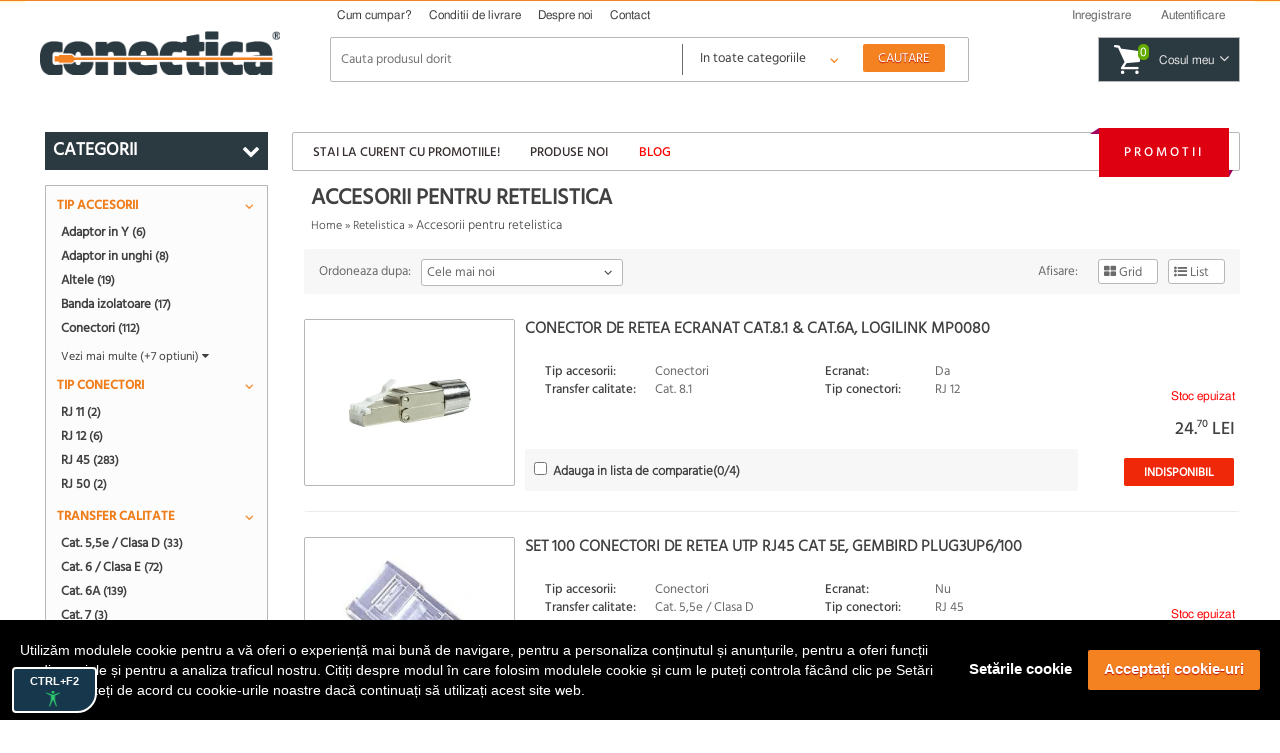

--- FILE ---
content_type: text/html; charset=UTF-8
request_url: https://conectica.ro/retelistica/accesorii-pentru-retelistica?pagina=6
body_size: 24837
content:
<!DOCTYPE html>
<html lang="ro">
<head>
	<meta http-equiv="Content-Type" content="text/html; charset=utf-8" />
	<meta lang="ro" name="title" content="Accesorii pentru retelistica, Retelistica, Conectica.ro - Pagina 6" />
<meta lang="ro" name="description" content="La Conectica.ro gasesti o gama variata de accesorii pentru retelistica la preturi foarte bune. Comanda acum! - Pagina 6" />
<meta lang="ro" name="keywords" content="Adaptor in Y, Banda izolatoare, Bride, Clips fixare cablu, Conectori, Cupla Modulara RJ45, Cureluse, Diagnosticare PC, DIN rail, Keystone RJ45, Mansoane, Organizator cabluri, Protectie, Tuburi termocontractabile" />
<meta lang="ro" property="og:title" name="og:title" content="Accesorii pentru retelistica, Retelistica, Conectica.ro - Pagina 6" />
<meta lang="ro" property="og:url" name="og:url" content="https://conectica.ro/retelistica/accesorii-pentru-retelistica" />
<meta lang="ro" property="og:image" name="og:image" content="https://conectica.ro/fisiere/categorii/26.99.0370-50.jpg" />
<meta lang="ro" property="og:description" name="og:description" content="La Conectica.ro gasesti o gama variata de accesorii pentru retelistica la preturi foarte bune. Comanda acum! - Pagina 6" />
<meta lang="ro" name="facebook-domain-verification" content="0cimcehlombcvu2x6rvzj9oeuu2if2" />
<link rel="stylesheet" type="text/css" href="/themes/conectica_2.5/css/font-awesome.min.css" media="screen" />
<link rel="stylesheet" type="text/css" href="/themes/conectica_2.5/css/styling_prod.min.css?=20260123" media="screen" />
<style type="text/css" media="screen">
/*<![CDATA[*/
body {background-image:url('/fisiere/interfata/Conectica_BackgroundSite_TemaGen_2020.jpg');background-color:#ffffff;background-position: center top;}
/*]]>*/
</style>
<title>Accesorii pentru retelistica, Retelistica, Conectica.ro - Pagina 6</title>
    <meta name="viewport" content="width=device-width, initial-scale=1, maximum-scale=5">
    	<link rel="shortcut icon" href="/favicon.ico" />
    <link rel="canonical" href="https://conectica.ro/retelistica/accesorii-pentru-retelistica?pagina=6" />
        <link rel="prev" href="https://conectica.ro/retelistica/accesorii-pentru-retelistica?pagina=5">
    <link rel="next" href="https://conectica.ro/retelistica/accesorii-pentru-retelistica?pagina=7">
		<!--[if lt IE 8]>
	<link rel="stylesheet" type="text/css" href="/themes/conectica_2.5/css/ie.css" media="screen, projection" />
	<![endif]-->
    <link rel="preconnect" href="https://www.google.com">
    <link rel="preconnect" href="https://www.googletagmanager.com" crossorigin>
    <link rel="preconnect" href="https://connect.facebook.net" crossorigin>
    <link rel="preconnect" href="https://www.facebook.com" crossorigin>
    <link rel="preconnect" href="https://cdn1.conectica.eu" crossorigin>
    <link rel="preconnect" href="https://cdn2.conectica.eu" crossorigin>
    <link rel="preconnect" href="https://cdn3.conectica.eu" crossorigin>
    <script>(function(w,d,s,l,i){w[l]=w[l]||[];w[l].push({'gtm.start':
new Date().getTime(),event:'gtm.js'});var f=d.getElementsByTagName(s)[0],
j=d.createElement(s),dl=l!='dataLayer'?'&l='+l:'';j.async=true;j.src=
'https://www.googletagmanager.com/gtm.js?id='+i+dl;f.parentNode.insertBefore(j,f);
})(window,document,'script','dataLayer','GTM-NN65GMH');</script>
<div id="googleAnalyticsScript"></div>
<script>
!function(f,b,e,v,n,t,s)
{if(f.fbq)return;n=f.fbq=function(){n.callMethod?n.callMethod.apply(n,arguments):n.queue.push(arguments)};
if(!f._fbq)f._fbq=n;n.push=n;n.loaded=!0;n.version='2.0';
n.queue=[];t=b.createElement(e);t.async=!0;
t.src=v;s=b.getElementsByTagName(e)[0];
s.parentNode.insertBefore(t,s)}(window,document,'script', 'https://connect.facebook.net/en_US/fbevents.js');
fbq('init', '237828070226821');
fbq('track', 'PageView');
</script>
<noscript>
<img height="1" width="1"  src="https://www.facebook.com/tr?id=237828070226821&ev=PageView&noscript=1"/>
</noscript>
<script>(function(w,d,t,r,u){var f,n,i;w[u]=w[u]||[],f=function(){var o={ti:"25076225"};o.q=w[u],w[u]=new UET(o),w[u].push("pageLoad")},n=d.createElement(t),n.src=r,n.async=1,n.onload=n.onreadystatechange=function(){var s=this.readyState;s&&s!=="loaded"&&s!=="complete"||(f(),n.onload=n.onreadystatechange=null)},i=d.getElementsByTagName(t)[0],i.parentNode.insertBefore(n,i)})(window,document,"script","//bat.bing.com/bat.js","uetq");</script>
</head><body class=""><script type="text/javascript">
/*<![CDATA[*/

		var googleRecaptchaLoaded = false;
        function loadGoogleRecaptchaApi() {
            var head = document.getElementsByTagName('head')[0];
            var script = document.createElement('script');
            script.type = 'text/javascript';
            script.defer = true;
            script.src = 'https://www.google.com/recaptcha/api.js?hl=ro&onload=recaptchaOnloadCallback&render=explicit';
            head.appendChild(script);
            googleRecaptchaLoaded = true;
        }
		var recaptchaOnloadCallback = function() {
			grecaptchaObj = [];
		    jQuery('.g-recaptcha').each(function(){
				grecaptchaObj[$(this).attr('id')] = grecaptcha.render(document.getElementById($(this).attr('id')), {
				  'sitekey' : $(this).attr('data-sitekey'),
				  'callback' : $(this).attr('data-callback'),
				  'theme' : $(this).attr('data-theme'),
				  'size': 'invisible'
				});
			})
        };
        window.onload = function() {
            jQuery('form input, form dropdown, form select, form textarea, form checkbox').focus(function(){
                if (googleRecaptchaLoaded == false) {
                    loadGoogleRecaptchaApi(); 
                }
            });
            jQuery('#contact-submit-btn, .contact-submit-btn').on('click', function(){
               if (typeof(grecaptcha) != 'undefined') {
                   var recaptchaId = jQuery(this).closest('form').find('.g-recaptcha').attr('id');
                   var v = grecaptcha.getResponse(grecaptchaObj[recaptchaId]);
                   
                   if (v.length === 0) {
                    grecaptcha.execute(grecaptchaObj[recaptchaId]);
                    return false;
                   } else {
                    return true;
                   }
               }
            });
        }
		
/*]]>*/
</script>

<script>
(function(d, s, id) {
  var js, fjs = d.getElementsByTagName(s)[0];
  if (d.getElementById(id)) return;
  js = d.createElement(s); js.id = id;
  js.src = "//connect.facebook.net/en_US/all.js#xfbml=1";
  fjs.parentNode.insertBefore(js, fjs);
}(document, 'script', 'facebook-jssdk'));
window.___gcfg = {
	lang: 'ro'
};
</script>
	<!-- facebook like -->
	<div id="fb-root"></div>
	<!-- /facebook like -->
	<div id="wrapper">	
		<!-- Overlay abonare newsletter -->
<div class="overlay-outer" id="call-to-action">
    <div class="overlay-frame clearfix"> <a class="close-overlay close-x" href="#" title="Nu ma intereseaza" rel="nofollow"><i class="fa fa-times"></i></a> <img src="/themes/conectica_2.5/imagini/bg-overlay-short.jpg" alt="Fii la curent cu promotiile noastre" loading="lazy" class="left" />
        <div class="right overlay-form">
            <p class="title">Fii la curent cu promotiile noastre</p>
            <p>Aboneaza-te la newsletter-ul nostru si vei fi la curent cu noutatile, promotiile si ofertele speciale.</p>
            <form action="https://daudeveste.ro/app/subscribe" method="post" name="overlay-newsletter" id="overlay-form">
                <label for="abonare_name">Numele tau</label>
                <input type="text" name="name" id="abonare_name" />
                <label for="abonare_email">Adresa ta de email</label>
                <input type="email" name="email" id="abonare_email" />
                <p id="g-recaptcha-subsc" data-callback="recaptchaCallbackSubsc" class="g-recaptcha" data-sitekey="6LfL8qMrAAAAAAwkIfAbjUC08GyTYqJBo06Qa5Be"></p>
                <div style="display:none;">
                    <label for="hp">HP</label><br/>
                    <input type="text" name="hp" id="hp"/>
                </div>
                                <input type="hidden" name="subform" value="yes"/>
                <input type="hidden" name="list" value="TORxlbnCYIFheL1aFXgsBQ"/>
                <input type="submit" name="submit-form-overlay" id="submit-form-overlay" class="contact-submit-btn" value="Aboneaza-te acum" />
                <span>sau</span> <a class="close-overlay" href="#" title="Nu ma intereseaza" rel="nofollow">Nu ma intereseaza</a>
            </form>
        </div>
    </div>
</div>
<script>
    var recaptchaCallbackSubsc = function(response) {
        if (document.getElementById('submit-form-overlay') != null) {
            document.getElementById('submit-form-overlay').click();
        }
        (response);
    };
</script>
<!-- End overlay abonare newsletter --><!-- overlay utile header -->
<div class="overlay-utile">
    <div id="utile-header" class="container clearfix"></div>
</div>
<!-- End overlay utile header -->
<header>
    <div id="header-wrapper" class="prima-pagina clearfix">
        <div id="header" class="container clearfix">
            <div class="left logo-frame hide-max-768">
                <h1 id="logo-home">
                    <a href="/" id="logo"> <img width="240" height="43.55" class="logo" title="Conectica.ro" src="https://cdn3.conectica.eu/interfata/conectica-refresh-alb978152.png" alt="Conectica.ro" /> </a>
                </h1>
            </div>
            <!-- End Logo -->
            <div class="left h-content"> <!-- Header content -->
                <div id="mainmenu" class="clearfix">
                    <nav>
                        <ul class="clearfix" id="topmeniu">
<li class="primul"><a href="/cum-cumpar">Cum cumpar?</a></li>
<li><a href="/conditii-de-livrare">Conditii de livrare</a></li>
<li><a href="/despre-noi">Despre noi</a></li>
<li class="ultimul"><a href="/contact">Contact</a></li>
</ul>                    </nav>
                </div>
                <!-- Telefoane si email mobile -->
                <div class="visible-max-480">
                    <ul class="phones">
                        <!-- <li><a href="tel:0728024361" title="suna la 0728024361" rel="nofollow">0728 024 361</a></li> -->
                        <li><a href="tel:0213221234" title="Suna la 0213221234" rel="nofollow">021 322 1234</a></li>
                        <li class="hide-max-320"><a href="mailto:comenzi@conectica.ro" title="Contacteaza-ne" rel="nofollow">Comenzi@Conectica.ro</a></li>
                    </ul>
                </div>
                <!-- End Telefoane si email mobile -->
                <div class="utilizator-header clearfix">
                                            <a success="js:function(html){jQuery(&quot;#link-autentificare&quot;).removeClass(&quot;selectat&quot;);jQuery(&quot;#link-inregistrare&quot;).addClass(&quot;selectat&quot;);jQuery(&quot;.overlay-utile&quot;).fadeOut().children(&quot;#utile-header&quot;).empty().html(html).parent().fadeIn()}" href="/cont/inregistrare"><span>Inregistrare</span></a>                        <a class="first visible-max-480 move-btn" href="/blog"><span>Blog</span></a>                        <a id="link-autentificare" class="" href="/cont/autentificare"><span>Autentificare</span></a>                        <a class="last visible-max-320" href="/contact"><span>Contact</span></a>                                        <div class="menu-user">
                        <ul>
                            <li><span>Comenzi</span></li>
                            <li>
                                <ul id="meniu-comenzi-cont">
<li><a href="/cont/comenzi">Istoric comenzi</a></li>
<li><a href="/cont/returnari">Istoric returnari produse</a></li>
<li><a href="/cont/returnare-produs">Returnare produs</a></li>
<li><a href="/cont/service">Istoric service</a></li>
<li><a href="/cont/formular-service">Formular service</a></li>
</ul>                            </li>
                        </ul>
                        <ul>
                            <li><span>Produse</span></li>
                            <li>
                                <ul id="meniu-produse-cont">
<li><a href="/cont/favorite">Produse favorite</a></li>
</ul>                            </li>
                        </ul>
                        <ul class="account-opt">
                            <li><span>Optiuni cont</span></li>
                            <li>
                                <ul id="meniu-cont">
<li><a href="/cont">Date personale</a></li>
<li><a href="/cont/adrese">Adrese</a></li>
<li><a href="/cont/firme">Firme</a></li>
<li><a href="/cont/adresa-noua">Adresa noua</a></li>
<li><a href="/cont/firma-noua">Firma noua</a></li>
</ul>                            </li>
                            <li> <a id="link-deautentificare" class="last" href="/cont/deautentificare"><span>Iesire din cont</span></a> </li>
                        </ul>
                    </div>
                </div>
                <div class="clear"></div>
                <div class="left logo-frame visible-max-768">
                    <h1 id="logo-home">
                        <a href="/" id="logo"> <img class="logo" title="Conectica.ro" width="240" height="43.55" src="https://cdn1.conectica.eu/interfata/conectica-refresh-alb978152.png" alt="Conectica.ro" /></a>
                    </h1>
                </div>
                <!-- End Logo -->

                <div id="cautare" class="clearfix left">
                    <!--<a href="#" class="close-search visible-max-768" title="Inchide search"><i class="fa fa-times"></i></a>-->
                    <form class="clearfix" id="formular-cautare" action="/cautare" method="post">                    <input id="FormularCautare_termeni" name="q" placeholder="Cauta produsul dorit" autocomplete="off" value="" type="text" />                                        <!-- Selectul pentru cautare -->
                    <div class="left categ-select">
                        <select id="categ_cautare" name="cat">
                            <option value="0">In toate categoriile</option>
                                                            <option value="1"  >Cabluri</option>
                                                            <option value="128"  >Adaptoare/Convertoare</option>
                                                            <option value="70"  >Controlere</option>
                                                            <option value="2"  >Retelistica</option>
                                                            <option value="8"  >Multiplicatoare si Switchuri</option>
                                                            <option value="164"  >Distribuitoare KVM</option>
                                                            <option value="3"  >Accesorii dispozitive mobile</option>
                                                            <option value="7"  >Alte accesorii</option>
                                                            <option value="6"  >Periferice PC</option>
                                                            <option value="9"  >Componente PC</option>
                                                    </select>
                    </div>
                    <!-- End Select -->
                    <input id="buton-cautare" name="buton-cautare" type="button" value="Cautare" />                    </form>                    <div id="lista_rezultate_live"></div>
                </div>
                    <div class="cos-header gol clearfix left"> <span class="link-cos-gol">0</span> <span><a href="/comanda/" title="Cos de cumparaturi" rel="nofollow" ><span class="hide-max-768">Cosul meu</span><i class="fa fa-angle-down"></i></a></span> </div>
                <!--<a href="#" title="Deschide cautarea" class="open-search visible-max-768"><i class="fa fa-search"></i></a>-->
            </div>
        </div>
        <a href="/promotii" class="global-top-full-ad container"></a>
    </div>
</header>
		<div id="content-wrapper">
	
			
				    <div class="container mesaje-notificare"  style="padding-top:15px;"  >
            </div>
<div id="continut-sus" class="container"></div>
<div id="continut" class="container" class="content-categorie">
    <div id="comparator_produse" class="comparator">
        <span>Comparator</span>
<ul>
    
</ul>
<a class="compara-produse" href="/comparatie">Compara</a>    </div>
                <!-- Sidebar -->
    <div class="left home-sidebar hide-max-768">
        <a href="#" class="close-menu visible-max-768">
            <i class="fa fa-times"></i>
        </a>
        <div>
            <div class="bloc-lateral" id="bloc-categorii">
                <h3 class=""><span>Categorii</span> <i class="fa fa-chevron-down right"></i></h3>
                <div class="continut-bloc">
                    <ul class="" id="categorii-sidebar">
                                                <li class="expandable" id="1"><a href="#" class="visible-max-768 open-categ" rel="nofollow"><i class="fa fa-plus"></i></a><a title="Cabluri" href="/cabluri">Cabluri</a>                            <!--submenu-->
                            <div class="submenu clearfix" style="display: none;">
                                <div class="submenu-col"><ul>                        <li id="72"><a title="Cabluri alimentare interne/DC" href="/cabluri/cabluri-alimentare-interne">Cabluri alimentare interne/DC</a></li>
                                            <li id="138"><a title="Cabluri alimentare PC" href="/cabluri/cabluri-alimentare-pc">Cabluri alimentare PC</a></li>
                                            <li id="116"><a title="Cabluri audio digitale - Toslink  S/PDIF" href="/cabluri/cabluri-audio-digitale-toslink-s-pdif">Cabluri audio digitale - Toslink  S/PDIF</a></li>
                                            <li id="76"><a title="Cabluri audio video" href="/cabluri/cabluri-audio-video">Cabluri audio video</a></li>
                                            <li id="118"><a title="Cabluri DisplayPort / Thunderbolt" href="/cabluri/cabluri-displayport-thunderbolt">Cabluri DisplayPort / Thunderbolt</a></li>
                                            <li id="12"><a title="Cabluri Firewire" href="/cabluri/cabluri-firewire">Cabluri Firewire</a></li>
                                            <li id="99"><a title="Cabluri HDMI, DVI" href="/cabluri/cabluri-hdmi-dvi">Cabluri HDMI, DVI</a></li>
                                            <li id="113"><a title="Cabluri Imprimanta / paralel" href="/cabluri/cabluri-imprimanta">Cabluri Imprimanta / paralel</a></li>
                                            <li id="132"><a title="Cabluri MHL + SlimPort/MyDP" href="/cabluri/cabluri-mhl-si-slimport">Cabluri MHL + SlimPort/MyDP</a></li>
                                            <li id="133"><a title="Cabluri Pin Header" href="/cabluri/pin-header">Cabluri Pin Header</a></li>
                                            <li id="136"><a title="Cabluri PS/2" href="/cabluri/cabluri-ps-2">Cabluri PS/2</a></li>
                    </ul></div><div class="submenu-col"><ul>                        <li id="119"><a title="Cabluri SAS / U.2" href="/cabluri/cabluri-scsi-sas">Cabluri SAS / U.2</a></li>
                                            <li id="14"><a title="Cabluri SATA/eSATA, IDE" href="/cabluri/cabluri-sata-esata-ide">Cabluri SATA/eSATA, IDE</a></li>
                                            <li id="130"><a title="Cabluri serial RS232" href="/cabluri/cabluri-serial-paralel">Cabluri serial RS232</a></li>
                                            <li id="176"><a title="Cabluri U.2 / NVMe" href="/cabluri/cabluri-u2-nvme">Cabluri U.2 / NVMe</a></li>
                                            <li id="11"><a title="Cabluri USB" href="/cabluri/cabluri-usb">Cabluri USB</a></li>
                                            <li id="13"><a title="Cabluri VGA" href="/cabluri/cabluri-vga">Cabluri VGA</a></li>
                                            <li id="165"><a title="Cabluri XLR" href="/cabluri/cabluri-xlr">Cabluri XLR</a></li>
                                            <li id="195"><a title="Cabluri panouri solare" href="/cabluri/cabluri-pentru-panouri-solare-fotovoltaice">Cabluri panouri solare</a></li>
                                            <li id="192"><a title="Cabluri vehicule electrice" href="/cabluri/cabluri-pentru-masini-electrice">Cabluri vehicule electrice</a></li>
                                            <li id="193"><a title="Cabluri smartwatch / smartband" href="/cabluri/cablu-incarcare-smartwatch">Cabluri smartwatch / smartband</a></li>
                                            <li id="196"><a title="Cabluri aparate de ras electrice" href="/cabluri/cabluri-aparate-de-ras-electrice">Cabluri aparate de ras electrice</a></li>
                    </ul></div>                                                <div class="submenu-col banner-lateral">
                            <a class="banner" href="https://conectica.ro/cabluri/cabluri-hdmi-dvi/cablu-usb-c-la-hdmi-t-t-2m-negru-cu-alimentare-usb-c-roline-11045951"><img loading="lazy" width="100%" height="100%" src="https://cdn3.conectica.eu/cmp/130/Banner-meniu_531x353x_11.04.5951.jpg" alt="" /></a>                        </div>
                                        </div>
                <!--END /submenu-->
                </li>
                                        <li class="expandable" id="128"><a href="#" class="visible-max-768 open-categ" rel="nofollow"><i class="fa fa-plus"></i></a><a title="Adaptoare/Convertoare" href="/adaptoare-convertoare">Adaptoare/Convertoare</a>                            <!--submenu-->
                            <div class="submenu clearfix" style="display: none;">
                                <div class="submenu-col"><ul>                        <li id="139"><a title="Adaptoare alimentare interne/DC" href="/adaptoare-convertoare/adaptoare-alimentare-interne">Adaptoare alimentare interne/DC</a></li>
                                            <li id="144"><a title="Adaptoare audio digitale - Toslink S/PDIF" href="/adaptoare-convertoare/adaptoare-audio-digitale">Adaptoare audio digitale - Toslink S/PDIF</a></li>
                                            <li id="126"><a title="Adaptoare audio video" href="/adaptoare-convertoare/adaptoare-audio-video">Adaptoare audio video</a></li>
                                            <li id="174"><a title="Adaptoare Compact Flash" href="/adaptoare-convertoare/adaptoare-compact-flash">Adaptoare Compact Flash</a></li>
                                            <li id="143"><a title="Adaptoare Displayport / Thunderbolt" href="/adaptoare-convertoare/adaptoare-displayport">Adaptoare Displayport / Thunderbolt</a></li>
                                            <li id="181"><a title="Docking station audio - video" href="/adaptoare-convertoare/docking-station-audio-video">Docking station audio - video</a></li>
                                            <li id="142"><a title="Adaptoare DMS/LFH60 " href="/adaptoare-convertoare/adaptoare-dms">Adaptoare DMS/LFH60 </a></li>
                                            <li id="137"><a title="Adaptoare Firewire" href="/adaptoare-convertoare/adaptoare-firewire">Adaptoare Firewire</a></li>
                                            <li id="170"><a title="Adaptoare Keystone" href="/adaptoare-convertoare/adaptoare-keystone">Adaptoare Keystone</a></li>
                                            <li id="129"><a title="Adaptoare HDMI DVI" href="/adaptoare-convertoare/adaptoare-hdmi-dvi">Adaptoare HDMI DVI</a></li>
                                            <li id="177"><a title="Adaptoare M.2 NGFF" href="/adaptoare-convertoare/adaptoare-m2ngff">Adaptoare M.2 NGFF</a></li>
                    </ul></div><div class="submenu-col"><ul>                        <li id="148"><a title="Adaptoare Pin Header" href="/adaptoare-convertoare/adaptoare-pin-header">Adaptoare Pin Header</a></li>
                                            <li id="149"><a title="Adaptoare PS/2" href="/adaptoare-convertoare/adaptoare-ps-2">Adaptoare PS/2</a></li>
                                            <li id="140"><a title="Adaptoare SATA/eSATA / mSATA/IDE" href="/adaptoare-convertoare/adaptoare-sata-esata-ide">Adaptoare SATA/eSATA / mSATA/IDE</a></li>
                                            <li id="145"><a title="Adaptoare serial paralel" href="/adaptoare-convertoare/adaptoare-serial-paralel">Adaptoare serial paralel</a></li>
                                            <li id="146"><a title="Adaptoare USB" href="/adaptoare-convertoare/adaptoare-usb">Adaptoare USB</a></li>
                                            <li id="141"><a title="Adaptoare USB la serial/paralel" href="/adaptoare-convertoare/adaptoare-usb-la-serial-paralel">Adaptoare USB la serial/paralel</a></li>
                                            <li id="73"><a title="Adaptoare VGA" href="/adaptoare-convertoare/adaptoare-vga">Adaptoare VGA</a></li>
                                            <li id="161"><a title="Adaptoare XLR" href="/adaptoare-convertoare/adaptoare-xlr">Adaptoare XLR</a></li>
                                            <li id="188"><a title="Adaptoare auto" href="/adaptoare-convertoare/adaptoare-auto">Adaptoare auto</a></li>
                                            <li id="147"><a title="Bloc Terminal / Conectori de lipit" href="/adaptoare-convertoare/bloc-terminal">Bloc Terminal / Conectori de lipit</a></li>
                                            <li id="134"><a title="Bracket" href="/adaptoare-convertoare/bracket">Bracket</a></li>
                    </ul></div>                                                <div class="submenu-col banner-lateral">
                            <a class="banner" href="https://conectica.ro/adaptoare-convertoare/adaptoare-audio-video/adaptor-usb-type-c-la-jack-stereo-35mm-dac-t-m-01m-roline-12033241"><img loading="lazy" width="100%" height="100%" src="https://cdn1.conectica.eu/cmp/130/Banner-meniu_531x353x_adaptoare_12.03,3241.jpg" alt="" /></a>                        </div>
                                        </div>
                <!--END /submenu-->
                </li>
                                        <li class="expandable" id="70"><a href="#" class="visible-max-768 open-categ" rel="nofollow"><i class="fa fa-plus"></i></a><a title="Controlere" href="/controlere">Controlere</a>                            <!--submenu-->
                            <div class="submenu clearfix" style="display: none;">
                                <div class="submenu-col"><ul>                        <li id="151"><a title="PCI Express" href="/controlere/pci-express">PCI Express</a></li>
                                            <li id="71"><a title="PCI" href="/controlere/pci">PCI</a></li>
                                            <li id="156"><a title="Riser Card" href="/controlere/riser-card">Riser Card</a></li>
                                            <li id="155"><a title="Mini PCI Express" href="/controlere/mini-pci-express">Mini PCI Express</a></li>
                                            <li id="152"><a title="Express Card" href="/controlere/express-card">Express Card</a></li>
                    </ul></div>                                                <div class="submenu-col banner-lateral">
                            <a class="banner" href="https://conectica.ro/controlere/pci-express/pci-express-cu-3-x-usb-30-1-x-gigabit-lan-externe-delock-89382"><img loading="lazy" width="100%" height="100%" src="https://cdn3.conectica.eu/cmp/130/Banner-meniu_752x353x_89382.jpg" alt="" /></a>                        </div>
                                        </div>
                <!--END /submenu-->
                </li>
                                        <li class="expandable" id="2"><a href="#" class="visible-max-768 open-categ" rel="nofollow"><i class="fa fa-plus"></i></a><a title="Retelistica" href="/retelistica">Retelistica</a>                            <!--submenu-->
                            <div class="submenu clearfix" style="display: none;">
                                <div class="submenu-col"><ul>                        <li id="17"><a title="Placi Retea" href="/retelistica/placi-retea">Placi Retea</a></li>
                                            <li id="18"><a title="Routere" href="/retelistica/router">Routere</a></li>
                                            <li id="19"><a title="Switch-uri" href="/retelistica/switch">Switch-uri</a></li>
                                            <li id="94"><a title="Access Point-uri / Range Extender" href="/retelistica/access-point-range-extender">Access Point-uri / Range Extender</a></li>
                                            <li id="115"><a title="Antene si accesorii" href="/retelistica/antene-si-accesorii">Antene si accesorii</a></li>
                                            <li id="157"><a title="Kit Powerline" href="/retelistica/powerline">Kit Powerline</a></li>
                                            <li id="158"><a title="Print Server / PoE" href="/retelistica/print-server-poe">Print Server / PoE</a></li>
                                            <li id="159"><a title="Media Convertoare" href="/retelistica/media-convertoare">Media Convertoare</a></li>
                                            <li id="114"><a title="Camere IP" href="/retelistica/camere-ip">Camere IP</a></li>
                                            <li id="110"><a title="Cabluri retea RJ 45 - Patch Corduri" href="/retelistica/cabluri-retea">Cabluri retea RJ 45 - Patch Corduri</a></li>
                                            <li id="120"><a title="Role cablu retea RJ 45" href="/retelistica/role-cablu-retea">Role cablu retea RJ 45</a></li>
                    </ul></div><div class="submenu-col"><ul>                        <li id="124"><a title="Prize retea" href="/retelistica/prize-retea">Prize retea</a></li>
                                            <li id="123"><a title="Patch paneluri RJ45 / FO" href="/retelistica/patch-panel">Patch paneluri RJ45 / FO</a></li>
                                            <li id="173"><a title="Cabinete si accesorii" href="/retelistica/cabinete">Cabinete si accesorii</a></li>
                                            <li id="189"><a title="Accesorii DIN (DIN Rail)" href="/retelistica/accesorii-din-din-rail">Accesorii DIN (DIN Rail)</a></li>
                                            <li id="21"><a title="Scule si truse pentru retelistica" href="/retelistica/scule-si-truse-pentru-retelistica">Scule si truse pentru retelistica</a></li>
                                            <li id="84"><a title="Accesorii pentru retelistica" href="/retelistica/accesorii-pentru-retelistica">Accesorii pentru retelistica</a></li>
                                            <li id="121"><a title="Cabluri fibra optica" href="/retelistica/cabluri-fibra-optica">Cabluri fibra optica</a></li>
                                            <li id="125"><a title="Accesorii fibra optica" href="/retelistica/accesorii-fibra-optica">Accesorii fibra optica</a></li>
                                            <li id="122"><a title="Cabluri telefon" href="/retelistica/cabluri-telefon">Cabluri telefon</a></li>
                    </ul></div>                                                <div class="submenu-col banner-lateral">
                            <a class="banner" href="https://conectica.ro/retelistica/cabluri-retea?tip-ecranaj=17060&amp;producator=272"><img loading="lazy" width="100%" height="100%" src="https://cdn3.conectica.eu/cmp/130/Banner-meniu_531x353x_retelistica_reteaexteriormycon.jpg" alt="" /></a>                        </div>
                                        </div>
                <!--END /submenu-->
                </li>
                                        <li class="expandable" id="8"><a href="#" class="visible-max-768 open-categ" rel="nofollow"><i class="fa fa-plus"></i></a><a title="Multiplicatoare si Switchuri" href="/multiplicatoare-si-switchuri">Multiplicatoare si Switchuri</a>                            <!--submenu-->
                            <div class="submenu clearfix" style="display: none;">
                                <div class="submenu-col"><ul>                        <li id="87"><a title="Multiplicatoare, Switchuri VGA" href="/multiplicatoare-si-switchuri/multiplicatoare-switchuri-vga">Multiplicatoare, Switchuri VGA</a></li>
                                            <li id="98"><a title="Multiplicatoare, Switchuri HDMI" href="/multiplicatoare-si-switchuri/multiplicatoare-switchuri-hdmi">Multiplicatoare, Switchuri HDMI</a></li>
                                            <li id="97"><a title="Multiplicatoare, Switchuri DVI" href="/multiplicatoare-si-switchuri/multiplicatoare-switchuri-dvi">Multiplicatoare, Switchuri DVI</a></li>
                                            <li id="175"><a title="Multiplicatoare, Switchuri Displayport" href="/multiplicatoare-si-switchuri/multiplicatoare-switchuri-displayport">Multiplicatoare, Switchuri Displayport</a></li>
                                            <li id="163"><a title="Multiplicatoare, Switchuri Audio" href="/multiplicatoare-si-switchuri/multiplicatoare-switchuri-audio">Multiplicatoare, Switchuri Audio</a></li>
                                            <li id="74"><a title="Huburi si Distribuitoare USB" href="/multiplicatoare-si-switchuri/huburi-si-distribuitoare">Huburi si Distribuitoare USB</a></li>
                                            <li id="112"><a title="Video Matrix" href="/multiplicatoare-si-switchuri/video-matrix">Video Matrix</a></li>
                    </ul></div>                                                <div class="submenu-col banner-lateral">
                            <a class="banner" href="https://conectica.ro/multiplicatoare-si-switchuri/huburi-si-distribuitoare/hub-usb-32-c-la-4-x-usb-a-lindy-l43325"><img loading="lazy" width="100%" height="100%" src="https://cdn3.conectica.eu/cmp/130/Banner-meniu_752x353x_L43325.jpg" alt="" /></a>                        </div>
                                        </div>
                <!--END /submenu-->
                </li>
                                        <li class="expandable" id="164"><a href="#" class="visible-max-768 open-categ" rel="nofollow"><i class="fa fa-plus"></i></a><a title="Distribuitoare KVM" href="/distribuitoare-kvm">Distribuitoare KVM</a>                            <!--submenu-->
                            <div class="submenu clearfix" style="display: none;">
                                <div class="submenu-col"><ul>                        <li id="160"><a title="Extendere KVM" href="/distribuitoare-kvm/extender-kvm">Extendere KVM</a></li>
                                            <li id="85"><a title="Distribuitoare Switchuri KVM" href="/distribuitoare-kvm/distribuitoare-switchuri-kvm">Distribuitoare Switchuri KVM</a></li>
                                            <li id="86"><a title="Cabluri si accesorii KVM" href="/distribuitoare-kvm/cabluri-si-accesorii-kvm">Cabluri si accesorii KVM</a></li>
                    </ul></div>                                                <div class="submenu-col banner-lateral">
                            <a class="banner" href="https://conectica.ro/distribuitoare-kvm/distribuitoare-switchuri-kvm/switch-kvm-hdmi-usb-c-4k60hz-cu-usb-20-delock-11477"><img loading="lazy" width="100%" height="100%" src="https://cdn3.conectica.eu/cmp/130/Banner-meniu_752x353x_11477.jpg" alt="" /></a>                        </div>
                                        </div>
                <!--END /submenu-->
                </li>
                                        <li class="expandable" id="3"><a href="#" class="visible-max-768 open-categ" rel="nofollow"><i class="fa fa-plus"></i></a><a title="Accesorii dispozitive mobile" href="/dispozitive-mobile">Accesorii dispozitive mobile</a>                            <!--submenu-->
                            <div class="submenu clearfix" style="display: none;">
                                <div class="submenu-col"><ul>                        <li id="90"><a title="Accesorii Smartphone/Tablete" href="/dispozitive-mobile/accesorii-smart-phones">Accesorii Smartphone/Tablete</a></li>
                                            <li id="32"><a title="Carduri de Memorie" href="/dispozitive-mobile/carduri-de-memorie">Carduri de Memorie</a></li>
                                            <li id="184"><a title="Genti &amp; Rucsacuri notebook" href="/dispozitive-mobile/genti-rucsacuri-notebook">Genti & Rucsacuri notebook</a></li>
                                            <li id="185"><a title="Standuri/Coolere notebook" href="/dispozitive-mobile/standuricoolere-notebook">Standuri/Coolere notebook</a></li>
                    </ul></div>                                                <div class="submenu-col banner-lateral">
                            <a class="banner" href="https://conectica.ro/dispozitive-mobile/standuricoolere-notebook/stand-din-aluminiu-pentru-tableta-si-laptop-delock-18415"><img loading="lazy" width="100%" height="100%" src="https://cdn1.conectica.eu/cmp/130/Banner-meniu_752x353x_18415.jpg" alt="" /></a>                        </div>
                                        </div>
                <!--END /submenu-->
                </li>
                                        <li class="expandable" id="7"><a href="#" class="visible-max-768 open-categ" rel="nofollow"><i class="fa fa-plus"></i></a><a title="Alte accesorii" href="/alte-accesorii">Alte accesorii</a>                            <!--submenu-->
                            <div class="submenu clearfix" style="display: none;">
                                <div class="submenu-col"><ul>                        <li id="101"><a title="Baterii, Acumulatori, Baterii externe, Incarcatoare" href="/alte-accesorii/baterii-acumulatori-incarcatoare">Baterii, Acumulatori, Baterii externe, Incarcatoare</a></li>
                                            <li id="178"><a title="Becuri si accesorii iluminat" href="/alte-accesorii/becuri-si-accesorii-iluminat">Becuri si accesorii iluminat</a></li>
                                            <li id="46"><a title="Mobile Rack-uri / Enclosure / Docking" href="/alte-accesorii/mobile-rack">Mobile Rack-uri / Enclosure / Docking</a></li>
                                            <li id="43"><a title="Mouse Pad-uri" href="/alte-accesorii/mouse-pad">Mouse Pad-uri</a></li>
                                            <li id="42"><a title="Organizatoare, Canal cablu, Bride, Rola arici" href="/alte-accesorii/alte-periferice-pc">Organizatoare, Canal cablu, Bride, Rola arici</a></li>
                                            <li id="191"><a title="Garnituri de etansare a cablului" href="/alte-accesorii/garnituri-de-etansare-a-cablului">Garnituri de etansare a cablului</a></li>
                                            <li id="186"><a title="Securitate si Protectii" href="/alte-accesorii/securitate">Securitate si Protectii</a></li>
                                            <li id="167"><a title="Seturi de curatare" href="/alte-accesorii/set-de-curatare">Seturi de curatare</a></li>
                                            <li id="95"><a title="Suporturi LCD / Plasma / Proiector" href="/alte-accesorii/suporturi-lcd-plasma">Suporturi LCD / Plasma / Proiector</a></li>
                                            <li id="44"><a title="Medii optice" href="/alte-accesorii/medii-optice">Medii optice</a></li>
                    </ul></div>                                                <div class="submenu-col banner-lateral">
                            <a class="banner" href="https://conectica.ro/alte-accesorii/suporturi-lcd-plasma/suport-pneumatic-masa-pentru-2-monitoare-max-15kg-roline-17031117"><img loading="lazy" width="100%" height="100%" src="https://cdn3.conectica.eu/cmp/130/Banner-meniu_752x353x_17.03.1117.jpg" alt="" /></a>                        </div>
                                        </div>
                <!--END /submenu-->
                </li>
                                        <li class="expandable" id="6"><a href="#" class="visible-max-768 open-categ" rel="nofollow"><i class="fa fa-plus"></i></a><a title="Periferice PC" href="/periferice-pc">Periferice PC</a>                            <!--submenu-->
                            <div class="submenu clearfix" style="display: none;">
                                <div class="submenu-col"><ul>                        <li id="183"><a title="Adaptoare Bluetooth" href="/periferice-pc/adaptoare-bluetooth">Adaptoare Bluetooth</a></li>
                                            <li id="77"><a title="Boxe si accesorii" href="/periferice-pc/boxe">Boxe si accesorii</a></li>
                                            <li id="36"><a title="Camere Web" href="/periferice-pc/camere-web">Camere Web</a></li>
                                            <li id="79"><a title="Casti" href="/periferice-pc/casti">Casti</a></li>
                                            <li id="38"><a title="Cititoare de carduri" href="/periferice-pc/cititoare-de-carduri">Cititoare de carduri</a></li>
                                            <li id="37"><a title="Gamepad, Volan, Joystick" href="/periferice-pc/gamepad-volan-joystick">Gamepad, Volan, Joystick</a></li>
                                            <li id="179"><a title="Incarcatoare priza / auto si adaptoare" href="/periferice-pc/incarcatoare-priza-auto-adaptoare">Incarcatoare priza / auto si adaptoare</a></li>
                                            <li id="197"><a title="Incarcatoare electronice &amp; electrocasnice" href="/periferice-pc/incarcatoare-priza-electronice-electrocasnice">Incarcatoare electronice & electrocasnice</a></li>
                                            <li id="190"><a title="Installation Technology / Easy 45" href="/periferice-pc/installation-technology">Installation Technology / Easy 45</a></li>
                                            <li id="93"><a title="Kit tastatura si mouse" href="/periferice-pc/kit-tastatura-si-mouse">Kit tastatura si mouse</a></li>
                                            <li id="78"><a title="Microfoane" href="/periferice-pc/microfoane">Microfoane</a></li>
                    </ul></div><div class="submenu-col"><ul>                        <li id="40"><a title="Mouse" href="/periferice-pc/mouse-pc-notebook">Mouse</a></li>
                                            <li id="58"><a title="Placi de captura" href="/periferice-pc/placi-de-captura">Placi de captura</a></li>
                                            <li id="166"><a title="Prize si prelungitoare" href="/periferice-pc/prize-si-prelungitoare">Prize si prelungitoare</a></li>
                                            <li id="39"><a title="Tastaturi" href="/periferice-pc/tastaturi-pc">Tastaturi</a></li>
                                            <li id="41"><a title="UPS, Baterii" href="/periferice-pc/ups-baterii">UPS, Baterii</a></li>
                                            <li id="45"><a title="Ventilatoare, Coolere, Solutii de racire" href="/periferice-pc/ventilatoare-sistem-coolere-solutii-de-racire">Ventilatoare, Coolere, Solutii de racire</a></li>
                    </ul></div>                                                <div class="submenu-col banner-lateral">
                            <a class="banner" href="https://conectica.ro/periferice-pc/prize-si-prelungitoare/prelungitor-pdu-19-schuko-la-iec-c13-aluminiu-2m-roline-19071628"><img loading="lazy" width="100%" height="100%" src="https://cdn1.conectica.eu/cmp/130/Banner-meniu_531x353x_periferice_19.07.1628.jpg" alt="" /></a>                        </div>
                                        </div>
                <!--END /submenu-->
                </li>
                                        <li class="expandable" id="9"><a href="#" class="visible-max-768 open-categ" rel="nofollow"><i class="fa fa-plus"></i></a><a title="Componente PC" href="/componente-pc">Componente PC</a>                            <!--submenu-->
                            <div class="submenu clearfix" style="display: none;">
                                <div class="submenu-col"><ul>                        <li id="52"><a title="Placi Video si accesorii" href="/componente-pc/placi-video">Placi Video si accesorii</a></li>
                                            <li id="127"><a title="Surse de alimentare" href="/componente-pc/surse-de-alimentare">Surse de alimentare</a></li>
                                            <li id="59"><a title="Placi de sunet" href="/componente-pc/placi-de-sunet">Placi de sunet</a></li>
                                            <li id="54"><a title="Unitati Optice" href="/componente-pc/unitati-optice">Unitati Optice</a></li>
                                            <li id="57"><a title="Memorii USB" href="/componente-pc/memorii-externe">Memorii USB</a></li>
                    </ul></div>                                                <div class="submenu-col banner-lateral">
                            <a class="banner" href="https://conectica.ro/componente-pc/memorii-externe"><img loading="lazy" width="100%" height="100%" src="https://cdn1.conectica.eu/cmp/130/Banner-meniu_752x353x_memoriiusb.jpg" alt="" /></a>                        </div>
                                        </div>
                <!--END /submenu-->
                </li>
                                </ul>
            </div>
        </div>
    </div>
</div>
<!-- End sidebar -->
<div class="left slider-content">
    <!-- Mobile Menu -->
    <div class="mobile-menu left visible-max-768">
        <a href="#" title="Deschide meniu" rel="nofollow" class="open-menu"><i class="fa fa-bars"></i></a>
    </div>
    <!-- End Mobile Menu -->
    <!-- Promotii -->
    <div class="promotii">
        <ul>
            <li><a href="#" class="trigger-overlay" title="Stai la curent cu promotiile!">Stai la curent cu promotiile!</a></li>
            <li class="hide-max-480"><a href="/produse-noi/" title="Produse noi">Produse noi</a></li>
            <li class="hide-max-480"><a href="https://blog.conectica.ro/" title="Blogul Conectica" class="move-btn">Blog</a></li>
        </ul>
        
        	        	   <div class="right badge-promo">	
        	     <a href="/promotii/" title="Promotii">Promotii</a>
                 <div class="left-triangle"></div>
                 <div class="right-triangle"></div>
               </div>	 
                    
    </div>
    <div class="clear visible-max-768"></div>
    <!-- End Promotii -->                </div>
                		
		<div id="content" class="content-categorie">
			
<script src="https://code.jquery.com/jquery-3.3.1.slim.js" integrity="sha256-fNXJFIlca05BIO2Y5zh1xrShK3ME+/lYZ0j+ChxX2DA=" crossorigin="anonymous"></script>

<div id="categorie-descriere" class="clearfix">
	
	<h1 id="categorie-titlu">Accesorii pentru retelistica</h1>
    <div class="container breadcrumbs">
<a href="/" id="homelink">Home</a> &raquo; <a href="/retelistica">Retelistica</a> &raquo; <span>Accesorii pentru retelistica</span></div>    </div>
<div class="open-filters visible-max-768">
	<a href="#" title="Deschide filtre" rel="nofollow">Filtreaza rezultatele</a>
</div>
<div id="categorie-produse" class="clearfix">
<div class="afisare-lista" id="lista-produse">
<div class='unelte-top clearfix'><div class="sortare clearfix no_arrows">
<div><span>Ordoneaza dupa:</span><ul>
<li><a href="/retelistica/accesorii-pentru-retelistica?pagina=6&amp;sortare=data_desc.desc">Cele mai noi</a></li>
<li><a href="/retelistica/accesorii-pentru-retelistica?pagina=6&amp;sortare=pret_asc">Pret crescator</a></li>
<li><a href="/retelistica/accesorii-pentru-retelistica?pagina=6&amp;sortare=pret_desc.desc">Pret descrescator</a></li>
<li><a href="/retelistica/accesorii-pentru-retelistica?pagina=6&amp;sortare=nume_asc">Nume A-Z</a></li>
<li><a href="/retelistica/accesorii-pentru-retelistica?pagina=6&amp;sortare=nume_desc.desc">Nume Z-A</a></li>
</ul></div><div class="clear visible-max-320"></div><div class="mod-afisare"><span>Afisare:</span><a href="#" class="grid-view" title="Afisare Grid" rel="nofollow"><span class="grid"><i class="fa fa-th-large"></i> Grid</span></a><a href="#" class="list-view" title="Afisare Lista" rel="nofollow"><span class="Lista"><i class="fa fa-list-ul"></i> List</span></a></div></div></div>

<div class="lista-produse clearfix">
<div class="categorii-produs clearfix " itemscope itemtype="https://schema.org/Product">
	<div class="clearfix image-box test">
	        <a class="produs-imagine" title="Conector de retea ecranat Cat.8.1 &amp; Cat.6A, Logilink MP0080" href="/retelistica/accesorii-pentru-retelistica/conector-de-retea-ecranat-cat81-cat6a-logilink-mp0080"><img src="https://cdn2.conectica.eu/produse/thumb/6/MP0080-1.jpg" alt="Conector de retea ecranat Cat.8.1 &amp; Cat.6A, Logilink MP0080" /></a>  		<!-- Reduceri -->
        <div class="box-iconite">
			                                            </div>
  </div>
	<div class="main-details clearfix">
		<h3 itemprop="name"><a title="Conector de retea ecranat Cat.8.1 &amp; Cat.6A, Logilink MP0080" href="/retelistica/accesorii-pentru-retelistica/conector-de-retea-ecranat-cat81-cat6a-logilink-mp0080">Conector de retea ecranat Cat.8.1 & Cat.6A, Logilink MP0080</a></h3>
		<div class="clear"></div>
                <div class="specifics clearfix">
        	<ul class="lista-caracteristici clearfix">
            	<li><ul>            	<li><span class="eticheta">Tip accesorii:</span><span class="valoare">Conectori</span></li>
                            	<li><span class="eticheta">Transfer calitate:</span><span class="valoare">Cat. 8.1</span></li>
                </ul></li><li><ul>            	<li><span class="eticheta">Ecranat:</span><span class="valoare">Da</span></li>
                            	<li><span class="eticheta">Tip conectori:</span><span class="valoare">RJ 12</span></li>
                </ul></li><li><ul>            </ul>
        </div>
        <!-- Adauga la comparatie -->
        <div class="util comparatie linkuri" data-id="37491">
            <input type="checkbox" name="compara_37491" id="compara_37491"/>
            <label id="link-comparatie_37491" for="compara_37491"><span class="list-only">Adauga in lista de comparatie</span>(<span class="sloturi-comparatie">0</span>/4) <span class="grid-only">Compara</span></label>
        </div>
        <!-- End adaugare la comparatie -->
    </div>
        
    <div class="price-details" itemprop="offers" itemscope itemtype="https://schema.org/Offer">
        <div class="date-produs">
        	<div class="stoc-se"> 
            Stoc epuizat           </div>
    		    		            <div class="pret">
            	
            	                  <span itemprop="price" content="24.70">24.<sup>70</sup></span>
                  <span itemprop="priceCurrency" content="LEI">LEI</span>	
                                
								
			</div>
			    		            <div class="actiuni cumpara">
						<div class="label-unavailable" style="bottom:5px;">indisponibil</div>
			            </div>
        </div>
    </div>
</div><div class="categorii-produs clearfix " itemscope itemtype="https://schema.org/Product">
	<div class="clearfix image-box test">
	        <a class="produs-imagine" title="Set 100 conectori de retea UTP RJ45 cat 5e, Gembird PLUG3UP6/100" href="/retelistica/accesorii-pentru-retelistica/set-100-conectori-de-retea-utp-rj45-cat-5e-gembird-plug3up6100"><img src="https://cdn3.conectica.eu/produse/thumb/6/PLUG3UP6-1.jpg" alt="Set 100 conectori de retea UTP RJ45 cat 5e, Gembird PLUG3UP6/100" /></a>  		<!-- Reduceri -->
        <div class="box-iconite">
			                                            </div>
  </div>
	<div class="main-details clearfix">
		<h3 itemprop="name"><a title="Set 100 conectori de retea UTP RJ45 cat 5e, Gembird PLUG3UP6/100" href="/retelistica/accesorii-pentru-retelistica/set-100-conectori-de-retea-utp-rj45-cat-5e-gembird-plug3up6100">Set 100 conectori de retea UTP RJ45 cat 5e, Gembird PLUG3UP6/100</a></h3>
		<div class="clear"></div>
                <div class="specifics clearfix">
        	<ul class="lista-caracteristici clearfix">
            	<li><ul>            	<li><span class="eticheta">Tip accesorii:</span><span class="valoare">Conectori</span></li>
                            	<li><span class="eticheta">Transfer calitate:</span><span class="valoare">Cat. 5,5e / Clasa D</span></li>
                </ul></li><li><ul>            	<li><span class="eticheta">Ecranat:</span><span class="valoare">Nu</span></li>
                            	<li><span class="eticheta">Tip conectori:</span><span class="valoare">RJ 45</span></li>
                </ul></li>            </ul>
        </div>
        <!-- Adauga la comparatie -->
        <div class="util comparatie linkuri" data-id="37234">
            <input type="checkbox" name="compara_37234" id="compara_37234"/>
            <label id="link-comparatie_37234" for="compara_37234"><span class="list-only">Adauga in lista de comparatie</span>(<span class="sloturi-comparatie">0</span>/4) <span class="grid-only">Compara</span></label>
        </div>
        <!-- End adaugare la comparatie -->
    </div>
        
    <div class="price-details" itemprop="offers" itemscope itemtype="https://schema.org/Offer">
        <div class="date-produs">
        	<div class="stoc-se"> 
            Stoc epuizat           </div>
    		    		            <div class="pret">
            	
            	                  <span itemprop="price" content="24.50">24.<sup>50</sup></span>
                  <span itemprop="priceCurrency" content="LEI">LEI</span>	
                                
								
			</div>
			    		            <div class="actiuni cumpara">
						<div class="label-unavailable" style="bottom:5px;">indisponibil</div>
			            </div>
        </div>
    </div>
</div><div class="categorii-produs clearfix " itemscope itemtype="https://schema.org/Product">
	<div class="clearfix image-box test">
	        <a class="produs-imagine" title="Banda izolatoare 0.13mm x 19mm x 9m Negru, NAR0413" href="/retelistica/accesorii-pentru-retelistica/banda-izolatoare-013mm-x-19mm-x-9m-negru-nar0413"><img src="https://cdn3.conectica.eu/produse/thumb/6/NAR0413-1.jpeg" alt="Banda izolatoare 0.13mm x 19mm x 9m Negru, NAR0413" /></a>  		<!-- Reduceri -->
        <div class="box-iconite">
			                                            </div>
  </div>
	<div class="main-details clearfix">
		<h3 itemprop="name"><a title="Banda izolatoare 0.13mm x 19mm x 9m Negru, NAR0413" href="/retelistica/accesorii-pentru-retelistica/banda-izolatoare-013mm-x-19mm-x-9m-negru-nar0413">Banda izolatoare 0.13mm x 19mm x 9m Negru, NAR0413</a></h3>
		<div class="clear"></div>
                <div class="specifics clearfix">
        	<ul class="lista-caracteristici clearfix">
            	<li><ul>            	<li><span class="eticheta">Tip accesorii:</span><span class="valoare">Banda izolatoare</span></li>
                            	<li><span class="eticheta">Culoare:</span><span class="valoare">Negru</span></li>
                </ul></li>            </ul>
        </div>
        <!-- Adauga la comparatie -->
        <div class="util comparatie linkuri" data-id="37240">
            <input type="checkbox" name="compara_37240" id="compara_37240"/>
            <label id="link-comparatie_37240" for="compara_37240"><span class="list-only">Adauga in lista de comparatie</span>(<span class="sloturi-comparatie">0</span>/4) <span class="grid-only">Compara</span></label>
        </div>
        <!-- End adaugare la comparatie -->
    </div>
        
    <div class="price-details" itemprop="offers" itemscope itemtype="https://schema.org/Offer">
        <div class="date-produs">
        	<div class="stoc-se"> 
            Stoc epuizat           </div>
    		    		            <div class="pret">
            	
            	                  <span itemprop="price" content="2.54">2.<sup>54</sup></span>
                  <span itemprop="priceCurrency" content="LEI">LEI</span>	
                                
								
			</div>
			    		            <div class="actiuni cumpara">
						<div class="label-unavailable" style="bottom:5px;">indisponibil</div>
			            </div>
        </div>
    </div>
</div><div class="categorii-produs clearfix " itemscope itemtype="https://schema.org/Product">
	<div class="clearfix image-box test">
	        <a class="produs-imagine" title="Adaptor de retea RJ45 Cat.6A in unghi 90 grade jos, Delock 87862" href="/retelistica/accesorii-pentru-retelistica/adaptor-de-retea-rj45-cat6a-in-unghi-90-grade-jos-delock-87862"><img src="https://cdn1.conectica.eu/produse/thumb/6/87862-2.jpg" alt="Adaptor de retea RJ45 Cat.6A in unghi 90 grade jos, Delock 87862" /></a>  		<!-- Reduceri -->
        <div class="box-iconite">
			                                            </div>
  </div>
	<div class="main-details clearfix">
		<h3 itemprop="name"><a title="Adaptor de retea RJ45 Cat.6A in unghi 90 grade jos, Delock 87862" href="/retelistica/accesorii-pentru-retelistica/adaptor-de-retea-rj45-cat6a-in-unghi-90-grade-jos-delock-87862">Adaptor de retea RJ45 Cat.6A in unghi 90 grade jos, Delock 87862</a></h3>
		<div class="clear"></div>
        		<div class="util rating clearfix">
            <span class="star-rating-view rating-5"></span>
&nbsp;<span class="nr-pareri">(1 pareri)</span>
        </div>
        <div class="clear"></div>
                <div class="specifics clearfix">
        	<ul class="lista-caracteristici clearfix">
            	<li><ul>            	<li><span class="eticheta">Tip accesorii:</span><span class="valoare">Adaptor in unghi</span></li>
                            	<li><span class="eticheta">Transfer calitate:</span><span class="valoare">Cat. 6A</span></li>
                </ul></li><li><ul>            	<li><span class="eticheta">Ecranat:</span><span class="valoare">Da</span></li>
                            	<li><span class="eticheta">Culoare:</span><span class="valoare">Negru</span></li>
                </ul></li><li><ul>            </ul>
        </div>
        <!-- Adauga la comparatie -->
        <div class="util comparatie linkuri" data-id="37189">
            <input type="checkbox" name="compara_37189" id="compara_37189"/>
            <label id="link-comparatie_37189" for="compara_37189"><span class="list-only">Adauga in lista de comparatie</span>(<span class="sloturi-comparatie">0</span>/4) <span class="grid-only">Compara</span></label>
        </div>
        <!-- End adaugare la comparatie -->
    </div>
        
    <div class="price-details" itemprop="offers" itemscope itemtype="https://schema.org/Offer">
        <div class="date-produs">
        	<div class="stoc-s"> 
            În curând           </div>
    		    		            <div class="pret">
            	
            	                  <span itemprop="price" content="36.51">36.<sup>51</sup></span>
                  <span itemprop="priceCurrency" content="LEI">LEI</span>	
                                
								
			</div>
			    		            <div class="actiuni cumpara">
			           
                <form id="adaugaincos_37189" action="/adaugaincos/37189" method="post">                    <input id="cantitate_37189" type="hidden" value="1" name="cantitate" />                    <input id="urlProdus_37189" type="hidden" value="retelistica/accesorii-pentru-retelistica/adaptor-de-retea-rj45-cat6a-in-unghi-90-grade-jos-delock-87862" name="url_produs" />                                        <input class="button adaugaincos" type="submit" name="yt0" value="Adauga in cos" />                                    </form>           
		               </div>
        </div>
    </div>
</div><div class="categorii-produs clearfix " itemscope itemtype="https://schema.org/Product">
	<div class="clearfix image-box test">
	        <a class="produs-imagine" title="Adaptor de retea RJ45 Cat.6A in unghi 90 grade stanga, Delock 87863" href="/retelistica/accesorii-pentru-retelistica/adaptor-de-retea-rj45-cat6a-in-unghi-90-grade-stanga-delock-87863"><img src="https://cdn3.conectica.eu/produse/thumb/6/87863-1.jpg" alt="Adaptor de retea RJ45 Cat.6A in unghi 90 grade stanga, Delock 87863" /></a>  		<!-- Reduceri -->
        <div class="box-iconite">
			                                            </div>
  </div>
	<div class="main-details clearfix">
		<h3 itemprop="name"><a title="Adaptor de retea RJ45 Cat.6A in unghi 90 grade stanga, Delock 87863" href="/retelistica/accesorii-pentru-retelistica/adaptor-de-retea-rj45-cat6a-in-unghi-90-grade-stanga-delock-87863">Adaptor de retea RJ45 Cat.6A in unghi 90 grade stanga, Delock 87863</a></h3>
		<div class="clear"></div>
                <div class="specifics clearfix">
        	<ul class="lista-caracteristici clearfix">
            	<li><ul>            	<li><span class="eticheta">Tip accesorii:</span><span class="valoare">Adaptor in unghi</span></li>
                            	<li><span class="eticheta">Transfer calitate:</span><span class="valoare">Cat. 6A</span></li>
                </ul></li><li><ul>            	<li><span class="eticheta">Ecranat:</span><span class="valoare">Da</span></li>
                            	<li><span class="eticheta">Tip conectori:</span><span class="valoare">RJ 45</span></li>
                </ul></li><li><ul>            </ul>
        </div>
        <!-- Adauga la comparatie -->
        <div class="util comparatie linkuri" data-id="37190">
            <input type="checkbox" name="compara_37190" id="compara_37190"/>
            <label id="link-comparatie_37190" for="compara_37190"><span class="list-only">Adauga in lista de comparatie</span>(<span class="sloturi-comparatie">0</span>/4) <span class="grid-only">Compara</span></label>
        </div>
        <!-- End adaugare la comparatie -->
    </div>
        
    <div class="price-details" itemprop="offers" itemscope itemtype="https://schema.org/Offer">
        <div class="date-produs">
        	<div class="stoc-s"> 
            În stoc magazin           </div>
    		    		            <div class="pret">
            	
            	                  <span itemprop="price" content="36.51">36.<sup>51</sup></span>
                  <span itemprop="priceCurrency" content="LEI">LEI</span>	
                                
								
			</div>
			    		            <div class="actiuni cumpara">
			           
                <form id="adaugaincos_37190" action="/adaugaincos/37190" method="post">                    <input id="cantitate_37190" type="hidden" value="1" name="cantitate" />                    <input id="urlProdus_37190" type="hidden" value="retelistica/accesorii-pentru-retelistica/adaptor-de-retea-rj45-cat6a-in-unghi-90-grade-stanga-delock-87863" name="url_produs" />                                        <input class="button adaugaincos" type="submit" name="yt1" value="Adauga in cos" />                                    </form>           
		               </div>
        </div>
    </div>
</div><div class="categorii-produs clearfix " itemscope itemtype="https://schema.org/Product">
	<div class="clearfix image-box test">
	        <a class="produs-imagine" title="Adaptor de retea RJ45 Cat.6A in unghi 90 grade dreapta, Delock 87864" href="/retelistica/accesorii-pentru-retelistica/adaptor-de-retea-rj45-cat6a-in-unghi-90-grade-dreapta-delock-87864"><img src="https://cdn2.conectica.eu/produse/thumb/6/87864-1.jpg" alt="Adaptor de retea RJ45 Cat.6A in unghi 90 grade dreapta, Delock 87864" /></a>  		<!-- Reduceri -->
        <div class="box-iconite">
			                                            </div>
  </div>
	<div class="main-details clearfix">
		<h3 itemprop="name"><a title="Adaptor de retea RJ45 Cat.6A in unghi 90 grade dreapta, Delock 87864" href="/retelistica/accesorii-pentru-retelistica/adaptor-de-retea-rj45-cat6a-in-unghi-90-grade-dreapta-delock-87864">Adaptor de retea RJ45 Cat.6A in unghi 90 grade dreapta, Delock 87864</a></h3>
		<div class="clear"></div>
                <div class="specifics clearfix">
        	<ul class="lista-caracteristici clearfix">
            	<li><ul>            	<li><span class="eticheta">Tip accesorii:</span><span class="valoare">Adaptor in unghi</span></li>
                            	<li><span class="eticheta">Transfer calitate:</span><span class="valoare">Cat. 6A</span></li>
                </ul></li><li><ul>            	<li><span class="eticheta">Ecranat:</span><span class="valoare">Da</span></li>
                            	<li><span class="eticheta">Tip conectori:</span><span class="valoare">RJ 45</span></li>
                </ul></li><li><ul>            </ul>
        </div>
        <!-- Adauga la comparatie -->
        <div class="util comparatie linkuri" data-id="37191">
            <input type="checkbox" name="compara_37191" id="compara_37191"/>
            <label id="link-comparatie_37191" for="compara_37191"><span class="list-only">Adauga in lista de comparatie</span>(<span class="sloturi-comparatie">0</span>/4) <span class="grid-only">Compara</span></label>
        </div>
        <!-- End adaugare la comparatie -->
    </div>
        
    <div class="price-details" itemprop="offers" itemscope itemtype="https://schema.org/Offer">
        <div class="date-produs">
        	<div class="stoc-sl"> 
            Stoc limitat           </div>
    		    		            <div class="pret">
            	
            	                  <span itemprop="price" content="36.51">36.<sup>51</sup></span>
                  <span itemprop="priceCurrency" content="LEI">LEI</span>	
                                
								
			</div>
			    		            <div class="actiuni cumpara">
			           
                <form id="adaugaincos_37191" action="/adaugaincos/37191" method="post">                    <input id="cantitate_37191" type="hidden" value="1" name="cantitate" />                    <input id="urlProdus_37191" type="hidden" value="retelistica/accesorii-pentru-retelistica/adaptor-de-retea-rj45-cat6a-in-unghi-90-grade-dreapta-delock-87864" name="url_produs" />                                        <input class="button adaugaincos" type="submit" name="yt2" value="Adauga in cos" />                                    </form>           
		               </div>
        </div>
    </div>
</div><div class="categorii-produs clearfix " itemscope itemtype="https://schema.org/Product">
	<div class="clearfix image-box test">
	        <a class="produs-imagine" title="Adaptor de retea RJ45 Cat.6A in unghi 90 grade sus, Delock 87861" href="/retelistica/accesorii-pentru-retelistica/adaptor-de-retea-rj45-cat6a-in-unghi-90-grade-sus-delock-87861"><img src="https://cdn1.conectica.eu/produse/thumb/6/87861-1.jpg" alt="Adaptor de retea RJ45 Cat.6A in unghi 90 grade sus, Delock 87861" /></a>  		<!-- Reduceri -->
        <div class="box-iconite">
			                                            </div>
  </div>
	<div class="main-details clearfix">
		<h3 itemprop="name"><a title="Adaptor de retea RJ45 Cat.6A in unghi 90 grade sus, Delock 87861" href="/retelistica/accesorii-pentru-retelistica/adaptor-de-retea-rj45-cat6a-in-unghi-90-grade-sus-delock-87861">Adaptor de retea RJ45 Cat.6A in unghi 90 grade sus, Delock 87861</a></h3>
		<div class="clear"></div>
                <div class="specifics clearfix">
        	<ul class="lista-caracteristici clearfix">
            	<li><ul>            	<li><span class="eticheta">Tip accesorii:</span><span class="valoare">Adaptor in unghi</span></li>
                            	<li><span class="eticheta">Transfer calitate:</span><span class="valoare">Cat. 6A</span></li>
                </ul></li><li><ul>            	<li><span class="eticheta">Ecranat:</span><span class="valoare">Da</span></li>
                            	<li><span class="eticheta">Tip conectori:</span><span class="valoare">RJ 45</span></li>
                </ul></li><li><ul>            </ul>
        </div>
        <!-- Adauga la comparatie -->
        <div class="util comparatie linkuri" data-id="37192">
            <input type="checkbox" name="compara_37192" id="compara_37192"/>
            <label id="link-comparatie_37192" for="compara_37192"><span class="list-only">Adauga in lista de comparatie</span>(<span class="sloturi-comparatie">0</span>/4) <span class="grid-only">Compara</span></label>
        </div>
        <!-- End adaugare la comparatie -->
    </div>
        
    <div class="price-details" itemprop="offers" itemscope itemtype="https://schema.org/Offer">
        <div class="date-produs">
        	<div class="stoc-s"> 
            În stoc magazin           </div>
    		    		            <div class="pret">
            	
            	                  <span itemprop="price" content="36.51">36.<sup>51</sup></span>
                  <span itemprop="priceCurrency" content="LEI">LEI</span>	
                                
								
			</div>
			    		            <div class="actiuni cumpara">
			           
                <form id="adaugaincos_37192" action="/adaugaincos/37192" method="post">                    <input id="cantitate_37192" type="hidden" value="1" name="cantitate" />                    <input id="urlProdus_37192" type="hidden" value="retelistica/accesorii-pentru-retelistica/adaptor-de-retea-rj45-cat6a-in-unghi-90-grade-sus-delock-87861" name="url_produs" />                                        <input class="button adaugaincos" type="submit" name="yt3" value="Adauga in cos" />                                    </form>           
		               </div>
        </div>
    </div>
</div><div class="categorii-produs clearfix " itemscope itemtype="https://schema.org/Product">
	<div class="clearfix image-box test">
	        <a class="produs-imagine" title="Set 50 protectii/mansoane cuttable mufa RJ45 colorate, Delock 66975" href="/retelistica/accesorii-pentru-retelistica/set-50-protectiimansoane-cuttable-mufa-rj45-colorate-delock-66975"><img src="https://cdn2.conectica.eu/produse/thumb/6/66975-1.jpg" alt="Set 50 protectii/mansoane cuttable mufa RJ45 colorate, Delock 66975" /></a>  		<!-- Reduceri -->
        <div class="box-iconite">
			                                            </div>
  </div>
	<div class="main-details clearfix">
		<h3 itemprop="name"><a title="Set 50 protectii/mansoane cuttable mufa RJ45 colorate, Delock 66975" href="/retelistica/accesorii-pentru-retelistica/set-50-protectiimansoane-cuttable-mufa-rj45-colorate-delock-66975">Set 50 protectii/mansoane cuttable mufa RJ45 colorate, Delock 66975</a></h3>
		<div class="clear"></div>
                <div class="specifics clearfix">
        	<ul class="lista-caracteristici clearfix">
            	<li><ul>            	<li><span class="eticheta">Tip accesorii:</span><span class="valoare">Mansoane</span></li>
                            	<li><span class="eticheta">Culoare:</span><span class="valoare">Multiple</span></li>
                </ul></li><li><ul>            	<li><span class="eticheta">Tip conectori:</span><span class="valoare">RJ 45</span></li>
                            </ul>
        </div>
        <!-- Adauga la comparatie -->
        <div class="util comparatie linkuri" data-id="37135">
            <input type="checkbox" name="compara_37135" id="compara_37135"/>
            <label id="link-comparatie_37135" for="compara_37135"><span class="list-only">Adauga in lista de comparatie</span>(<span class="sloturi-comparatie">0</span>/4) <span class="grid-only">Compara</span></label>
        </div>
        <!-- End adaugare la comparatie -->
    </div>
        
    <div class="price-details" itemprop="offers" itemscope itemtype="https://schema.org/Offer">
        <div class="date-produs">
        	<div class="stoc-sl"> 
            Stoc limitat           </div>
    		    		            <div class="pret">
            	
            	                  <span itemprop="price" content="104.40">104.<sup>40</sup></span>
                  <span itemprop="priceCurrency" content="LEI">LEI</span>	
                                
								
			</div>
			    		            <div class="actiuni cumpara">
			           
                <form id="adaugaincos_37135" action="/adaugaincos/37135" method="post">                    <input id="cantitate_37135" type="hidden" value="1" name="cantitate" />                    <input id="urlProdus_37135" type="hidden" value="retelistica/accesorii-pentru-retelistica/set-50-protectiimansoane-cuttable-mufa-rj45-colorate-delock-66975" name="url_produs" />                                        <input class="button adaugaincos" type="submit" name="yt4" value="Adauga in cos" />                                    </form>           
		               </div>
        </div>
    </div>
</div><div class="categorii-produs clearfix " itemscope itemtype="https://schema.org/Product">
	<div class="clearfix image-box test">
	        <a class="produs-imagine" title="Conector de retea RJ45 Cat.8.1 STP, Delock 86514" href="/retelistica/accesorii-pentru-retelistica/conector-de-retea-rj45-cat81-stp-delock-86514"><img src="https://cdn2.conectica.eu/produse/thumb/6/86514-1.jpg" alt="Conector de retea RJ45 Cat.8.1 STP, Delock 86514" /></a>  		<!-- Reduceri -->
        <div class="box-iconite">
			                                            </div>
  </div>
	<div class="main-details clearfix">
		<h3 itemprop="name"><a title="Conector de retea RJ45 Cat.8.1 STP, Delock 86514" href="/retelistica/accesorii-pentru-retelistica/conector-de-retea-rj45-cat81-stp-delock-86514">Conector de retea RJ45 Cat.8.1 STP, Delock 86514</a></h3>
		<div class="clear"></div>
                <div class="specifics clearfix">
        	<ul class="lista-caracteristici clearfix">
            	<li><ul>            	<li><span class="eticheta">Tip accesorii:</span><span class="valoare">Conectori</span></li>
                            	<li><span class="eticheta">Transfer calitate:</span><span class="valoare">Cat. 8.1</span></li>
                </ul></li><li><ul>            	<li><span class="eticheta">Ecranat:</span><span class="valoare">Da</span></li>
                            	<li><span class="eticheta">Tip conectori:</span><span class="valoare">RJ 45</span></li>
                </ul></li><li><ul>            </ul>
        </div>
        <!-- Adauga la comparatie -->
        <div class="util comparatie linkuri" data-id="36866">
            <input type="checkbox" name="compara_36866" id="compara_36866"/>
            <label id="link-comparatie_36866" for="compara_36866"><span class="list-only">Adauga in lista de comparatie</span>(<span class="sloturi-comparatie">0</span>/4) <span class="grid-only">Compara</span></label>
        </div>
        <!-- End adaugare la comparatie -->
    </div>
        
    <div class="price-details" itemprop="offers" itemscope itemtype="https://schema.org/Offer">
        <div class="date-produs">
        	<div class="stoc-s"> 
            În stoc magazin           </div>
    		    		            <div class="pret">
            	
            	                  <span itemprop="price" content="50.40">50.<sup>40</sup></span>
                  <span itemprop="priceCurrency" content="LEI">LEI</span>	
                                
								
			</div>
			    		            <div class="actiuni cumpara">
			           
                <form id="adaugaincos_36866" action="/adaugaincos/36866" method="post">                    <input id="cantitate_36866" type="hidden" value="1" name="cantitate" />                    <input id="urlProdus_36866" type="hidden" value="retelistica/accesorii-pentru-retelistica/conector-de-retea-rj45-cat81-stp-delock-86514" name="url_produs" />                                        <input class="button adaugaincos" type="submit" name="yt5" value="Adauga in cos" />                                    </form>           
		               </div>
        </div>
    </div>
</div><div class="categorii-produs clearfix " itemscope itemtype="https://schema.org/Product">
	<div class="clearfix image-box test">
	        <a class="produs-imagine" title="Set 25 buc conector de retea RJ45 SFTP pentru fir solid Cat.6A/Cat.7 + manson negru, Delock 66903" href="/retelistica/accesorii-pentru-retelistica/set-25-buc-conector-de-retea-rj45-sftp-pentru-fir-solid-cat6acat7-manson-negru-"><img src="https://cdn3.conectica.eu/produse/thumb/6/66903-3.jpg" alt="Set 25 buc conector de retea RJ45 SFTP pentru fir solid Cat.6A/Cat.7 + manson negru, Delock 66903" /></a>  		<!-- Reduceri -->
        <div class="box-iconite">
			                                            </div>
  </div>
	<div class="main-details clearfix">
		<h3 itemprop="name"><a title="Set 25 buc conector de retea RJ45 SFTP pentru fir solid Cat.6A/Cat.7 + manson negru, Delock 66903" href="/retelistica/accesorii-pentru-retelistica/set-25-buc-conector-de-retea-rj45-sftp-pentru-fir-solid-cat6acat7-manson-negru-">Set 25 buc conector de retea RJ45 SFTP pentru fir solid Cat.6A/Cat.7 + manson negru, Delock 66903</a></h3>
		<div class="clear"></div>
                <div class="specifics clearfix">
        	<ul class="lista-caracteristici clearfix">
            	<li><ul>            	<li><span class="eticheta">Tip accesorii:</span><span class="valoare">Conectori</span></li>
                            	<li><span class="eticheta">Transfer calitate:</span><span class="valoare">Cat. 6A</span></li>
                </ul></li><li><ul>            	<li><span class="eticheta">Ecranat:</span><span class="valoare">Da</span></li>
                            	<li><span class="eticheta">Tip conectori:</span><span class="valoare">RJ 45</span></li>
                </ul></li><li><ul>            </ul>
        </div>
        <!-- Adauga la comparatie -->
        <div class="util comparatie linkuri" data-id="36867">
            <input type="checkbox" name="compara_36867" id="compara_36867"/>
            <label id="link-comparatie_36867" for="compara_36867"><span class="list-only">Adauga in lista de comparatie</span>(<span class="sloturi-comparatie">0</span>/4) <span class="grid-only">Compara</span></label>
        </div>
        <!-- End adaugare la comparatie -->
    </div>
        
    <div class="price-details" itemprop="offers" itemscope itemtype="https://schema.org/Offer">
        <div class="date-produs">
        	<div class="stoc-sl"> 
            Stoc limitat           </div>
    		    		            <div class="pret">
            	
            	                  <span itemprop="price" content="206.50">206.<sup>50</sup></span>
                  <span itemprop="priceCurrency" content="LEI">LEI</span>	
                                
								
			</div>
			    		            <div class="actiuni cumpara">
			           
                <form id="adaugaincos_36867" action="/adaugaincos/36867" method="post">                    <input id="cantitate_36867" type="hidden" value="1" name="cantitate" />                    <input id="urlProdus_36867" type="hidden" value="retelistica/accesorii-pentru-retelistica/set-25-buc-conector-de-retea-rj45-sftp-pentru-fir-solid-cat6acat7-manson-negru-" name="url_produs" />                                        <input class="button adaugaincos" type="submit" name="yt6" value="Adauga in cos" />                                    </form>           
		               </div>
        </div>
    </div>
</div><div class="categorii-produs clearfix " itemscope itemtype="https://schema.org/Product">
	<div class="clearfix image-box test">
	        <a class="produs-imagine" title="Set 50 buc conector de retea RJ45 FTP pentru Cat.6 + manson transparent, Delock 66906" href="/retelistica/accesorii-pentru-retelistica/set-50-buc-conector-de-retea-rj45-ftp-pentru-cat6-manson-transparent-delock-669"><img src="https://cdn2.conectica.eu/produse/thumb/6/66906-3.jpg" alt="Set 50 buc conector de retea RJ45 FTP pentru Cat.6 + manson transparent, Delock 66906" /></a>  		<!-- Reduceri -->
        <div class="box-iconite">
			                                            </div>
  </div>
	<div class="main-details clearfix">
		<h3 itemprop="name"><a title="Set 50 buc conector de retea RJ45 FTP pentru Cat.6 + manson transparent, Delock 66906" href="/retelistica/accesorii-pentru-retelistica/set-50-buc-conector-de-retea-rj45-ftp-pentru-cat6-manson-transparent-delock-669">Set 50 buc conector de retea RJ45 FTP pentru Cat.6 + manson transparent, Delock 66906</a></h3>
		<div class="clear"></div>
                <div class="specifics clearfix">
        	<ul class="lista-caracteristici clearfix">
            	<li><ul>            	<li><span class="eticheta">Tip accesorii:</span><span class="valoare">Conectori</span></li>
                            	<li><span class="eticheta">Transfer calitate:</span><span class="valoare">Cat. 6 / Clasa E</span></li>
                </ul></li><li><ul>            	<li><span class="eticheta">Ecranat:</span><span class="valoare">Da</span></li>
                            	<li><span class="eticheta">Tip conectori:</span><span class="valoare">RJ 45</span></li>
                </ul></li><li><ul>            </ul>
        </div>
        <!-- Adauga la comparatie -->
        <div class="util comparatie linkuri" data-id="36868">
            <input type="checkbox" name="compara_36868" id="compara_36868"/>
            <label id="link-comparatie_36868" for="compara_36868"><span class="list-only">Adauga in lista de comparatie</span>(<span class="sloturi-comparatie">0</span>/4) <span class="grid-only">Compara</span></label>
        </div>
        <!-- End adaugare la comparatie -->
    </div>
        
    <div class="price-details" itemprop="offers" itemscope itemtype="https://schema.org/Offer">
        <div class="date-produs">
        	<div class="stoc-sl"> 
            Stoc limitat           </div>
    		    		            <div class="pret">
            	
            	                  <span itemprop="price" content="206.50">206.<sup>50</sup></span>
                  <span itemprop="priceCurrency" content="LEI">LEI</span>	
                                
								
			</div>
			    		            <div class="actiuni cumpara">
			           
                <form id="adaugaincos_36868" action="/adaugaincos/36868" method="post">                    <input id="cantitate_36868" type="hidden" value="1" name="cantitate" />                    <input id="urlProdus_36868" type="hidden" value="retelistica/accesorii-pentru-retelistica/set-50-buc-conector-de-retea-rj45-ftp-pentru-cat6-manson-transparent-delock-669" name="url_produs" />                                        <input class="button adaugaincos" type="submit" name="yt7" value="Adauga in cos" />                                    </form>           
		               </div>
        </div>
    </div>
</div><div class="categorii-produs clearfix " itemscope itemtype="https://schema.org/Product">
	<div class="clearfix image-box test">
	        <a class="produs-imagine" title="Set 50 buc conector de retea RJ45 FTP pentru Cat.6 (easy connect) + manson transparent, Delock 66905" href="/retelistica/accesorii-pentru-retelistica/set-50-buc-conector-de-retea-rj45-ftp-pentru-cat6-easy-connect-manson-transpare"><img src="https://cdn3.conectica.eu/produse/thumb/6/66905-3.jpg" alt="Set 50 buc conector de retea RJ45 FTP pentru Cat.6 (easy connect) + manson transparent, Delock 66905" /></a>  		<!-- Reduceri -->
        <div class="box-iconite">
			                                            </div>
  </div>
	<div class="main-details clearfix">
		<h3 itemprop="name"><a title="Set 50 buc conector de retea RJ45 FTP pentru Cat.6 (easy connect) + manson transparent, Delock 66905" href="/retelistica/accesorii-pentru-retelistica/set-50-buc-conector-de-retea-rj45-ftp-pentru-cat6-easy-connect-manson-transpare">Set 50 buc conector de retea RJ45 FTP pentru Cat.6 (easy connect) + manson transparent, Delock 66905</a></h3>
		<div class="clear"></div>
                <div class="specifics clearfix">
        	<ul class="lista-caracteristici clearfix">
            	<li><ul>            	<li><span class="eticheta">Tip accesorii:</span><span class="valoare">Conectori</span></li>
                            	<li><span class="eticheta">Transfer calitate:</span><span class="valoare">Cat. 6 / Clasa E</span></li>
                </ul></li><li><ul>            	<li><span class="eticheta">Ecranat:</span><span class="valoare">Da</span></li>
                            	<li><span class="eticheta">Tip conectori:</span><span class="valoare">RJ 45</span></li>
                </ul></li><li><ul>            </ul>
        </div>
        <!-- Adauga la comparatie -->
        <div class="util comparatie linkuri" data-id="36869">
            <input type="checkbox" name="compara_36869" id="compara_36869"/>
            <label id="link-comparatie_36869" for="compara_36869"><span class="list-only">Adauga in lista de comparatie</span>(<span class="sloturi-comparatie">0</span>/4) <span class="grid-only">Compara</span></label>
        </div>
        <!-- End adaugare la comparatie -->
    </div>
        
    <div class="price-details" itemprop="offers" itemscope itemtype="https://schema.org/Offer">
        <div class="date-produs">
        	<div class="stoc-sl"> 
            Stoc limitat           </div>
    		    		            <div class="pret">
            	
            	                  <span itemprop="price" content="206.50">206.<sup>50</sup></span>
                  <span itemprop="priceCurrency" content="LEI">LEI</span>	
                                
								
			</div>
			    		            <div class="actiuni cumpara">
			           
                <form id="adaugaincos_36869" action="/adaugaincos/36869" method="post">                    <input id="cantitate_36869" type="hidden" value="1" name="cantitate" />                    <input id="urlProdus_36869" type="hidden" value="retelistica/accesorii-pentru-retelistica/set-50-buc-conector-de-retea-rj45-ftp-pentru-cat6-easy-connect-manson-transpare" name="url_produs" />                                        <input class="button adaugaincos" type="submit" name="yt8" value="Adauga in cos" />                                    </form>           
		               </div>
        </div>
    </div>
</div><div class="categorii-produs clearfix " itemscope itemtype="https://schema.org/Product">
	<div class="clearfix image-box test">
	        <a class="produs-imagine" title="Set 50 buc conector de retea RJ45 FTP pentru Cat.6 + manson transparent, Delock 66904" href="/retelistica/accesorii-pentru-retelistica/set-50-buc-conector-retea-rj45-ftp-cat6-manson-transparent-delock-66904"><img src="https://cdn3.conectica.eu/produse/thumb/6/66904-32.jpg" alt="Set 50 buc conector de retea RJ45 FTP pentru Cat.6 + manson transparent, Delock 66904" /></a>  		<!-- Reduceri -->
        <div class="box-iconite">
			                                            </div>
  </div>
	<div class="main-details clearfix">
		<h3 itemprop="name"><a title="Set 50 buc conector de retea RJ45 FTP pentru Cat.6 + manson transparent, Delock 66904" href="/retelistica/accesorii-pentru-retelistica/set-50-buc-conector-retea-rj45-ftp-cat6-manson-transparent-delock-66904">Set 50 buc conector de retea RJ45 FTP pentru Cat.6 + manson transparent, Delock 66904</a></h3>
		<div class="clear"></div>
                <div class="specifics clearfix">
        	<ul class="lista-caracteristici clearfix">
            	<li><ul>            	<li><span class="eticheta">Tip accesorii:</span><span class="valoare">Conectori</span></li>
                            	<li><span class="eticheta">Transfer calitate:</span><span class="valoare">Cat. 6 / Clasa E</span></li>
                </ul></li><li><ul>            	<li><span class="eticheta">Ecranat:</span><span class="valoare">Da</span></li>
                            	<li><span class="eticheta">Tip conectori:</span><span class="valoare">RJ 45</span></li>
                </ul></li><li><ul>            </ul>
        </div>
        <!-- Adauga la comparatie -->
        <div class="util comparatie linkuri" data-id="36870">
            <input type="checkbox" name="compara_36870" id="compara_36870"/>
            <label id="link-comparatie_36870" for="compara_36870"><span class="list-only">Adauga in lista de comparatie</span>(<span class="sloturi-comparatie">0</span>/4) <span class="grid-only">Compara</span></label>
        </div>
        <!-- End adaugare la comparatie -->
    </div>
        
    <div class="price-details" itemprop="offers" itemscope itemtype="https://schema.org/Offer">
        <div class="date-produs">
        	<div class="stoc-sl"> 
            Stoc limitat           </div>
    		    		            <div class="pret">
            	
            	                  <span itemprop="price" content="206.50">206.<sup>50</sup></span>
                  <span itemprop="priceCurrency" content="LEI">LEI</span>	
                                
								
			</div>
			    		            <div class="actiuni cumpara">
			           
                <form id="adaugaincos_36870" action="/adaugaincos/36870" method="post">                    <input id="cantitate_36870" type="hidden" value="1" name="cantitate" />                    <input id="urlProdus_36870" type="hidden" value="retelistica/accesorii-pentru-retelistica/set-50-buc-conector-retea-rj45-ftp-cat6-manson-transparent-delock-66904" name="url_produs" />                                        <input class="button adaugaincos" type="submit" name="yt9" value="Adauga in cos" />                                    </form>           
		               </div>
        </div>
    </div>
</div><div class="categorii-produs clearfix " itemscope itemtype="https://schema.org/Product">
	<div class="clearfix image-box test">
	        <a class="produs-imagine" title="Conector ecranat RJ45 Cat.6A pentru fir solid LSA, InLine 76204A" href="/retelistica/accesorii-pentru-retelistica/conector-ecranat-rj45-cat6a-pentru-fir-solid-lsa-inline-76204a"><img src="https://cdn3.conectica.eu/produse/thumb/6/76204A-1.jpg" alt="Conector ecranat RJ45 Cat.6A pentru fir solid LSA, InLine 76204A" /></a>  		<!-- Reduceri -->
        <div class="box-iconite">
			                                            </div>
  </div>
	<div class="main-details clearfix">
		<h3 itemprop="name"><a title="Conector ecranat RJ45 Cat.6A pentru fir solid LSA, InLine 76204A" href="/retelistica/accesorii-pentru-retelistica/conector-ecranat-rj45-cat6a-pentru-fir-solid-lsa-inline-76204a">Conector ecranat RJ45 Cat.6A pentru fir solid LSA, InLine 76204A</a></h3>
		<div class="clear"></div>
                <div class="specifics clearfix">
        	<ul class="lista-caracteristici clearfix">
            	<li><ul>            	<li><span class="eticheta">Tip accesorii:</span><span class="valoare">Conectori</span></li>
                            	<li><span class="eticheta">Transfer calitate:</span><span class="valoare">Cat. 6A</span></li>
                </ul></li><li><ul>            	<li><span class="eticheta">Ecranat:</span><span class="valoare">Da</span></li>
                            	<li><span class="eticheta">Tip conectori:</span><span class="valoare">RJ 45</span></li>
                </ul></li><li><ul>            </ul>
        </div>
        <!-- Adauga la comparatie -->
        <div class="util comparatie linkuri" data-id="36774">
            <input type="checkbox" name="compara_36774" id="compara_36774"/>
            <label id="link-comparatie_36774" for="compara_36774"><span class="list-only">Adauga in lista de comparatie</span>(<span class="sloturi-comparatie">0</span>/4) <span class="grid-only">Compara</span></label>
        </div>
        <!-- End adaugare la comparatie -->
    </div>
        
    <div class="price-details" itemprop="offers" itemscope itemtype="https://schema.org/Offer">
        <div class="date-produs">
        	<div class="stoc-s"> 
            În curând           </div>
    		    		            <div class="pret">
            	
            	                  <span itemprop="price" content="27.70">27.<sup>70</sup></span>
                  <span itemprop="priceCurrency" content="LEI">LEI</span>	
                                
								
			</div>
			    		            <div class="actiuni cumpara">
			           
                <form id="adaugaincos_36774" action="/adaugaincos/36774" method="post">                    <input id="cantitate_36774" type="hidden" value="1" name="cantitate" />                    <input id="urlProdus_36774" type="hidden" value="retelistica/accesorii-pentru-retelistica/conector-ecranat-rj45-cat6a-pentru-fir-solid-lsa-inline-76204a" name="url_produs" />                                        <input class="button adaugaincos" type="submit" name="yt10" value="Adauga in cos" />                                    </form>           
		               </div>
        </div>
    </div>
</div><div class="categorii-produs clearfix " itemscope itemtype="https://schema.org/Product">
	<div class="clearfix image-box test">
	        <a class="produs-imagine" title="Conector ecranat RJ45 Cat.6A pentru fir solid, InLine 76204B" href="/retelistica/accesorii-pentru-retelistica/conector-ecranat-rj45-cat6a-pentru-fir-solid-inline-76204b"><img src="https://cdn1.conectica.eu/produse/thumb/6/76204B-1.jpg" alt="Conector ecranat RJ45 Cat.6A pentru fir solid, InLine 76204B" /></a>  		<!-- Reduceri -->
        <div class="box-iconite">
			                                            </div>
  </div>
	<div class="main-details clearfix">
		<h3 itemprop="name"><a title="Conector ecranat RJ45 Cat.6A pentru fir solid, InLine 76204B" href="/retelistica/accesorii-pentru-retelistica/conector-ecranat-rj45-cat6a-pentru-fir-solid-inline-76204b">Conector ecranat RJ45 Cat.6A pentru fir solid, InLine 76204B</a></h3>
		<div class="clear"></div>
                <div class="specifics clearfix">
        	<ul class="lista-caracteristici clearfix">
            	<li><ul>            	<li><span class="eticheta">Tip accesorii:</span><span class="valoare">Conectori</span></li>
                            	<li><span class="eticheta">Transfer calitate:</span><span class="valoare">Cat. 6A</span></li>
                </ul></li><li><ul>            	<li><span class="eticheta">Ecranat:</span><span class="valoare">Da</span></li>
                            	<li><span class="eticheta">Tip conectori:</span><span class="valoare">RJ 45</span></li>
                </ul></li><li><ul>            </ul>
        </div>
        <!-- Adauga la comparatie -->
        <div class="util comparatie linkuri" data-id="36775">
            <input type="checkbox" name="compara_36775" id="compara_36775"/>
            <label id="link-comparatie_36775" for="compara_36775"><span class="list-only">Adauga in lista de comparatie</span>(<span class="sloturi-comparatie">0</span>/4) <span class="grid-only">Compara</span></label>
        </div>
        <!-- End adaugare la comparatie -->
    </div>
        
    <div class="price-details" itemprop="offers" itemscope itemtype="https://schema.org/Offer">
        <div class="date-produs">
        	<div class="stoc-s"> 
            În stoc magazin           </div>
    		    		            <div class="pret">
            	
            	                  <span itemprop="price" content="33.90">33.<sup>90</sup></span>
                  <span itemprop="priceCurrency" content="LEI">LEI</span>	
                                
								
			</div>
			    		            <div class="actiuni cumpara">
			           
                <form id="adaugaincos_36775" action="/adaugaincos/36775" method="post">                    <input id="cantitate_36775" type="hidden" value="1" name="cantitate" />                    <input id="urlProdus_36775" type="hidden" value="retelistica/accesorii-pentru-retelistica/conector-ecranat-rj45-cat6a-pentru-fir-solid-inline-76204b" name="url_produs" />                                        <input class="button adaugaincos" type="submit" name="yt11" value="Adauga in cos" />                                    </form>           
		               </div>
        </div>
    </div>
</div><div class="categorii-produs clearfix " itemscope itemtype="https://schema.org/Product">
	<div class="clearfix image-box test">
	        <a class="produs-imagine" title="Conector ecranat RJ45 Cat.8.1 pentru fir solid, InLine 76204C" href="/retelistica/accesorii-pentru-retelistica/conector-ecranat-rj45-cat81-pentru-fir-solid-inline-76204c"><img src="https://cdn2.conectica.eu/produse/thumb/6/76204C-1.jpg" alt="Conector ecranat RJ45 Cat.8.1 pentru fir solid, InLine 76204C" /></a>  		<!-- Reduceri -->
        <div class="box-iconite">
			                                            </div>
  </div>
	<div class="main-details clearfix">
		<h3 itemprop="name"><a title="Conector ecranat RJ45 Cat.8.1 pentru fir solid, InLine 76204C" href="/retelistica/accesorii-pentru-retelistica/conector-ecranat-rj45-cat81-pentru-fir-solid-inline-76204c">Conector ecranat RJ45 Cat.8.1 pentru fir solid, InLine 76204C</a></h3>
		<div class="clear"></div>
                <div class="specifics clearfix">
        	<ul class="lista-caracteristici clearfix">
            	<li><ul>            	<li><span class="eticheta">Tip accesorii:</span><span class="valoare">Conectori</span></li>
                            	<li><span class="eticheta">Transfer calitate:</span><span class="valoare">Cat. 8.1</span></li>
                </ul></li><li><ul>            	<li><span class="eticheta">Ecranat:</span><span class="valoare">Da</span></li>
                            	<li><span class="eticheta">Tip conectori:</span><span class="valoare">RJ 45</span></li>
                </ul></li><li><ul>            </ul>
        </div>
        <!-- Adauga la comparatie -->
        <div class="util comparatie linkuri" data-id="36776">
            <input type="checkbox" name="compara_36776" id="compara_36776"/>
            <label id="link-comparatie_36776" for="compara_36776"><span class="list-only">Adauga in lista de comparatie</span>(<span class="sloturi-comparatie">0</span>/4) <span class="grid-only">Compara</span></label>
        </div>
        <!-- End adaugare la comparatie -->
    </div>
        
    <div class="price-details" itemprop="offers" itemscope itemtype="https://schema.org/Offer">
        <div class="date-produs">
        	<div class="stoc-sl"> 
            Stoc limitat           </div>
    		    		            <div class="pret">
            	
            	                  <span itemprop="price" content="47.20">47.<sup>20</sup></span>
                  <span itemprop="priceCurrency" content="LEI">LEI</span>	
                                
								
			</div>
			    		            <div class="actiuni cumpara">
			           
                <form id="adaugaincos_36776" action="/adaugaincos/36776" method="post">                    <input id="cantitate_36776" type="hidden" value="1" name="cantitate" />                    <input id="urlProdus_36776" type="hidden" value="retelistica/accesorii-pentru-retelistica/conector-ecranat-rj45-cat81-pentru-fir-solid-inline-76204c" name="url_produs" />                                        <input class="button adaugaincos" type="submit" name="yt12" value="Adauga in cos" />                                    </form>           
		               </div>
        </div>
    </div>
</div><div class="categorii-produs clearfix " itemscope itemtype="https://schema.org/Product">
	<div class="clearfix image-box test">
	        <a class="produs-imagine" title="Adaptor de retea RJ45 Cat.6A unghi dreapta, InLine 69991C" href="/retelistica/accesorii-pentru-retelistica/adaptor-de-retea-rj45-cat6a-unghi-dreapta-inline-69991c"><img src="https://cdn2.conectica.eu/produse/thumb/6/69991C-1.jpg" alt="Adaptor de retea RJ45 Cat.6A unghi dreapta, InLine 69991C" /></a>  		<!-- Reduceri -->
        <div class="box-iconite">
			                                            </div>
  </div>
	<div class="main-details clearfix">
		<h3 itemprop="name"><a title="Adaptor de retea RJ45 Cat.6A unghi dreapta, InLine 69991C" href="/retelistica/accesorii-pentru-retelistica/adaptor-de-retea-rj45-cat6a-unghi-dreapta-inline-69991c">Adaptor de retea RJ45 Cat.6A unghi dreapta, InLine 69991C</a></h3>
		<div class="clear"></div>
                <div class="specifics clearfix">
        	<ul class="lista-caracteristici clearfix">
            	<li><ul>            	<li><span class="eticheta">Tip accesorii:</span><span class="valoare">Adaptor in unghi</span></li>
                            	<li><span class="eticheta">Transfer calitate:</span><span class="valoare">Cat. 6A</span></li>
                </ul></li><li><ul>            	<li><span class="eticheta">Ecranat:</span><span class="valoare">Nu</span></li>
                            	<li><span class="eticheta">Culoare:</span><span class="valoare">Negru</span></li>
                </ul></li><li><ul>            </ul>
        </div>
        <!-- Adauga la comparatie -->
        <div class="util comparatie linkuri" data-id="36797">
            <input type="checkbox" name="compara_36797" id="compara_36797"/>
            <label id="link-comparatie_36797" for="compara_36797"><span class="list-only">Adauga in lista de comparatie</span>(<span class="sloturi-comparatie">0</span>/4) <span class="grid-only">Compara</span></label>
        </div>
        <!-- End adaugare la comparatie -->
    </div>
        
    <div class="price-details" itemprop="offers" itemscope itemtype="https://schema.org/Offer">
        <div class="date-produs">
        	<div class="stoc-s"> 
            În stoc magazin           </div>
    		    		            <div class="pret">
            	
            	                  <span itemprop="price" content="25.80">25.<sup>80</sup></span>
                  <span itemprop="priceCurrency" content="LEI">LEI</span>	
                                
								
			</div>
			    		            <div class="actiuni cumpara">
			           
                <form id="adaugaincos_36797" action="/adaugaincos/36797" method="post">                    <input id="cantitate_36797" type="hidden" value="1" name="cantitate" />                    <input id="urlProdus_36797" type="hidden" value="retelistica/accesorii-pentru-retelistica/adaptor-de-retea-rj45-cat6a-unghi-dreapta-inline-69991c" name="url_produs" />                                        <input class="button adaugaincos" type="submit" name="yt13" value="Adauga in cos" />                                    </form>           
		               </div>
        </div>
    </div>
</div><div class="categorii-produs clearfix " itemscope itemtype="https://schema.org/Product">
	<div class="clearfix image-box test">
	        <a class="produs-imagine" title="Adaptor de retea RJ45 Cat.6A unghi stanga, InLine 69991D" href="/retelistica/accesorii-pentru-retelistica/adaptor-de-retea-rj45-cat6a-unghi-stanga-inline-69991d"><img src="https://cdn2.conectica.eu/produse/thumb/6/69991D-1.jpg" alt="Adaptor de retea RJ45 Cat.6A unghi stanga, InLine 69991D" /></a>  		<!-- Reduceri -->
        <div class="box-iconite">
			                                            </div>
  </div>
	<div class="main-details clearfix">
		<h3 itemprop="name"><a title="Adaptor de retea RJ45 Cat.6A unghi stanga, InLine 69991D" href="/retelistica/accesorii-pentru-retelistica/adaptor-de-retea-rj45-cat6a-unghi-stanga-inline-69991d">Adaptor de retea RJ45 Cat.6A unghi stanga, InLine 69991D</a></h3>
		<div class="clear"></div>
                <div class="specifics clearfix">
        	<ul class="lista-caracteristici clearfix">
            	<li><ul>            	<li><span class="eticheta">Tip accesorii:</span><span class="valoare">Adaptor in unghi</span></li>
                            	<li><span class="eticheta">Transfer calitate:</span><span class="valoare">Cat. 6A</span></li>
                </ul></li><li><ul>            	<li><span class="eticheta">Ecranat:</span><span class="valoare">Nu</span></li>
                            	<li><span class="eticheta">Culoare:</span><span class="valoare">Negru</span></li>
                </ul></li><li><ul>            </ul>
        </div>
        <!-- Adauga la comparatie -->
        <div class="util comparatie linkuri" data-id="36798">
            <input type="checkbox" name="compara_36798" id="compara_36798"/>
            <label id="link-comparatie_36798" for="compara_36798"><span class="list-only">Adauga in lista de comparatie</span>(<span class="sloturi-comparatie">0</span>/4) <span class="grid-only">Compara</span></label>
        </div>
        <!-- End adaugare la comparatie -->
    </div>
        
    <div class="price-details" itemprop="offers" itemscope itemtype="https://schema.org/Offer">
        <div class="date-produs">
        	<div class="stoc-s"> 
            În stoc magazin           </div>
    		    		            <div class="pret">
            	
            	                  <span itemprop="price" content="26.60">26.<sup>60</sup></span>
                  <span itemprop="priceCurrency" content="LEI">LEI</span>	
                                
								
			</div>
			    		            <div class="actiuni cumpara">
			           
                <form id="adaugaincos_36798" action="/adaugaincos/36798" method="post">                    <input id="cantitate_36798" type="hidden" value="1" name="cantitate" />                    <input id="urlProdus_36798" type="hidden" value="retelistica/accesorii-pentru-retelistica/adaptor-de-retea-rj45-cat6a-unghi-stanga-inline-69991d" name="url_produs" />                                        <input class="button adaugaincos" type="submit" name="yt14" value="Adauga in cos" />                                    </form>           
		               </div>
        </div>
    </div>
</div><div class="categorii-produs clearfix " itemscope itemtype="https://schema.org/Product">
	<div class="clearfix image-box test">
	        <a class="produs-imagine" title="Cupla neecranata RJ45 cat.5, Logilink MP0031" href="/retelistica/accesorii-pentru-retelistica/cupla-neecranata-rj45-cat5-logilink-mp0031"><img src="https://cdn2.conectica.eu/produse/thumb/6/MP0031-1.jpg" alt="Cupla neecranata RJ45 cat.5, Logilink MP0031" /></a>  		<!-- Reduceri -->
        <div class="box-iconite">
			                                            </div>
  </div>
	<div class="main-details clearfix">
		<h3 itemprop="name"><a title="Cupla neecranata RJ45 cat.5, Logilink MP0031" href="/retelistica/accesorii-pentru-retelistica/cupla-neecranata-rj45-cat5-logilink-mp0031">Cupla neecranata RJ45 cat.5, Logilink MP0031</a></h3>
		<div class="clear"></div>
        		<div class="util rating clearfix">
            <span class="star-rating-view rating-5"></span>
&nbsp;<span class="nr-pareri">(1 pareri)</span>
        </div>
        <div class="clear"></div>
                <div class="specifics clearfix">
        	<ul class="lista-caracteristici clearfix">
            	<li><ul>            	<li><span class="eticheta">Tip accesorii:</span><span class="valoare">Cupla RJ45</span></li>
                            	<li><span class="eticheta">Transfer calitate:</span><span class="valoare">Cat. 5,5e / Clasa D</span></li>
                </ul></li><li><ul>            	<li><span class="eticheta">Ecranat:</span><span class="valoare">Nu</span></li>
                            	<li><span class="eticheta">Culoare:</span><span class="valoare">Alb</span></li>
                </ul></li><li><ul>            </ul>
        </div>
        <!-- Adauga la comparatie -->
        <div class="util comparatie linkuri" data-id="36806">
            <input type="checkbox" name="compara_36806" id="compara_36806"/>
            <label id="link-comparatie_36806" for="compara_36806"><span class="list-only">Adauga in lista de comparatie</span>(<span class="sloturi-comparatie">0</span>/4) <span class="grid-only">Compara</span></label>
        </div>
        <!-- End adaugare la comparatie -->
    </div>
        
    <div class="price-details" itemprop="offers" itemscope itemtype="https://schema.org/Offer">
        <div class="date-produs">
        	<div class="stoc-se"> 
            Stoc epuizat           </div>
    		    		            <div class="pret">
            	
            	                  <span itemprop="price" content="3.61">3.<sup>61</sup></span>
                  <span itemprop="priceCurrency" content="LEI">LEI</span>	
                                
								
			</div>
			    		            <div class="actiuni cumpara">
						<div class="label-unavailable" style="bottom:5px;">indisponibil</div>
			            </div>
        </div>
    </div>
</div><div class="categorii-produs clearfix " itemscope itemtype="https://schema.org/Product">
	<div class="clearfix image-box test">
	        <a class="produs-imagine" title="Set 100 mufe de retea RJ45 ecranate cat 5e, Gembird PLUG5SP/100" href="/retelistica/accesorii-pentru-retelistica/set-100-mufe-de-retea-rj45-ecranate-cat-5e-gembird-plug5sp100"><img src="https://cdn2.conectica.eu/produse/thumb/6/PLUG5SP-1.jpg" alt="Set 100 mufe de retea RJ45 ecranate cat 5e, Gembird PLUG5SP/100" /></a>  		<!-- Reduceri -->
        <div class="box-iconite">
			                                            </div>
  </div>
	<div class="main-details clearfix">
		<h3 itemprop="name"><a title="Set 100 mufe de retea RJ45 ecranate cat 5e, Gembird PLUG5SP/100" href="/retelistica/accesorii-pentru-retelistica/set-100-mufe-de-retea-rj45-ecranate-cat-5e-gembird-plug5sp100">Set 100 mufe de retea RJ45 ecranate cat 5e, Gembird PLUG5SP/100</a></h3>
		<div class="clear"></div>
                <div class="specifics clearfix">
        	<ul class="lista-caracteristici clearfix">
            	<li><ul>            	<li><span class="eticheta">Tip accesorii:</span><span class="valoare">Conectori</span></li>
                            	<li><span class="eticheta">Transfer calitate:</span><span class="valoare">Cat. 5,5e / Clasa D</span></li>
                </ul></li><li><ul>            	<li><span class="eticheta">Ecranat:</span><span class="valoare">Da</span></li>
                            	<li><span class="eticheta">Tip conectori:</span><span class="valoare">RJ 45</span></li>
                </ul></li>            </ul>
        </div>
        <!-- Adauga la comparatie -->
        <div class="util comparatie linkuri" data-id="36635">
            <input type="checkbox" name="compara_36635" id="compara_36635"/>
            <label id="link-comparatie_36635" for="compara_36635"><span class="list-only">Adauga in lista de comparatie</span>(<span class="sloturi-comparatie">0</span>/4) <span class="grid-only">Compara</span></label>
        </div>
        <!-- End adaugare la comparatie -->
    </div>
        
    <div class="price-details" itemprop="offers" itemscope itemtype="https://schema.org/Offer">
        <div class="date-produs">
        	<div class="stoc-sl"> 
            Stoc limitat           </div>
    		    		            <div class="pret">
            	
            	                  <span itemprop="price" content="63.30">63.<sup>30</sup></span>
                  <span itemprop="priceCurrency" content="LEI">LEI</span>	
                                
								
			</div>
			    		            <div class="actiuni cumpara">
			           
                <form id="adaugaincos_36635" action="/adaugaincos/36635" method="post">                    <input id="cantitate_36635" type="hidden" value="1" name="cantitate" />                    <input id="urlProdus_36635" type="hidden" value="retelistica/accesorii-pentru-retelistica/set-100-mufe-de-retea-rj45-ecranate-cat-5e-gembird-plug5sp100" name="url_produs" />                                        <input class="button adaugaincos" type="submit" name="yt15" value="Adauga in cos" />                                    </form>           
		               </div>
        </div>
    </div>
</div><div class="categorii-produs clearfix " itemscope itemtype="https://schema.org/Product">
	<div class="clearfix image-box test">
	        <a class="produs-imagine" title="Banda izolatoare 0.13mm x 19mm x 9m Gri, NAR0428" href="/retelistica/accesorii-pentru-retelistica/banda-izolatoare-013mm-x-19mm-x-9m-gri-nar0428"><img src="https://cdn1.conectica.eu/produse/thumb/6/NAR0428-1.jpeg" alt="Banda izolatoare 0.13mm x 19mm x 9m Gri, NAR0428" /></a>  		<!-- Reduceri -->
        <div class="box-iconite">
			                                            </div>
  </div>
	<div class="main-details clearfix">
		<h3 itemprop="name"><a title="Banda izolatoare 0.13mm x 19mm x 9m Gri, NAR0428" href="/retelistica/accesorii-pentru-retelistica/banda-izolatoare-013mm-x-19mm-x-9m-gri-nar0428">Banda izolatoare 0.13mm x 19mm x 9m Gri, NAR0428</a></h3>
		<div class="clear"></div>
                <div class="specifics clearfix">
        	<ul class="lista-caracteristici clearfix">
            	<li><ul>            	<li><span class="eticheta">Tip accesorii:</span><span class="valoare">Banda izolatoare</span></li>
                            </ul>
        </div>
        <!-- Adauga la comparatie -->
        <div class="util comparatie linkuri" data-id="36522">
            <input type="checkbox" name="compara_36522" id="compara_36522"/>
            <label id="link-comparatie_36522" for="compara_36522"><span class="list-only">Adauga in lista de comparatie</span>(<span class="sloturi-comparatie">0</span>/4) <span class="grid-only">Compara</span></label>
        </div>
        <!-- End adaugare la comparatie -->
    </div>
        
    <div class="price-details" itemprop="offers" itemscope itemtype="https://schema.org/Offer">
        <div class="date-produs">
        	<div class="stoc-s"> 
            În stoc magazin           </div>
    		    		            <div class="pret">
            	
            	                  <span itemprop="price" content="2.54">2.<sup>54</sup></span>
                  <span itemprop="priceCurrency" content="LEI">LEI</span>	
                                
								
			</div>
			    		            <div class="actiuni cumpara">
			           
                <form id="adaugaincos_36522" action="/adaugaincos/36522" method="post">                    <input id="cantitate_36522" type="hidden" value="1" name="cantitate" />                    <input id="urlProdus_36522" type="hidden" value="retelistica/accesorii-pentru-retelistica/banda-izolatoare-013mm-x-19mm-x-9m-gri-nar0428" name="url_produs" />                                        <input class="button adaugaincos" type="submit" name="yt16" value="Adauga in cos" />                                    </form>           
		               </div>
        </div>
    </div>
</div><div class="categorii-produs clearfix " itemscope itemtype="https://schema.org/Product">
	<div class="clearfix image-box test">
	        <a class="produs-imagine" title="Banda izolatoare 0.13mm x 19mm x 9m Verde, NAR0427" href="/retelistica/accesorii-pentru-retelistica/banda-izolatoare-013mm-x-19mm-x-9m-verde-nar0427"><img src="https://cdn3.conectica.eu/produse/thumb/6/NAR0427-1.jpeg" alt="Banda izolatoare 0.13mm x 19mm x 9m Verde, NAR0427" /></a>  		<!-- Reduceri -->
        <div class="box-iconite">
			                                            </div>
  </div>
	<div class="main-details clearfix">
		<h3 itemprop="name"><a title="Banda izolatoare 0.13mm x 19mm x 9m Verde, NAR0427" href="/retelistica/accesorii-pentru-retelistica/banda-izolatoare-013mm-x-19mm-x-9m-verde-nar0427">Banda izolatoare 0.13mm x 19mm x 9m Verde, NAR0427</a></h3>
		<div class="clear"></div>
                <div class="specifics clearfix">
        	<ul class="lista-caracteristici clearfix">
            	<li><ul>            	<li><span class="eticheta">Tip accesorii:</span><span class="valoare">Banda izolatoare</span></li>
                            </ul>
        </div>
        <!-- Adauga la comparatie -->
        <div class="util comparatie linkuri" data-id="36523">
            <input type="checkbox" name="compara_36523" id="compara_36523"/>
            <label id="link-comparatie_36523" for="compara_36523"><span class="list-only">Adauga in lista de comparatie</span>(<span class="sloturi-comparatie">0</span>/4) <span class="grid-only">Compara</span></label>
        </div>
        <!-- End adaugare la comparatie -->
    </div>
        
    <div class="price-details" itemprop="offers" itemscope itemtype="https://schema.org/Offer">
        <div class="date-produs">
        	<div class="stoc-sl"> 
            Stoc limitat           </div>
    		    		            <div class="pret">
            	
            	                  <span itemprop="price" content="3.05">3.<sup>05</sup></span>
                  <span itemprop="priceCurrency" content="LEI">LEI</span>	
                                
								
			</div>
			    		            <div class="actiuni cumpara">
			           
                <form id="adaugaincos_36523" action="/adaugaincos/36523" method="post">                    <input id="cantitate_36523" type="hidden" value="1" name="cantitate" />                    <input id="urlProdus_36523" type="hidden" value="retelistica/accesorii-pentru-retelistica/banda-izolatoare-013mm-x-19mm-x-9m-verde-nar0427" name="url_produs" />                                        <input class="button adaugaincos" type="submit" name="yt17" value="Adauga in cos" />                                    </form>           
		               </div>
        </div>
    </div>
</div><div class="categorii-produs clearfix " itemscope itemtype="https://schema.org/Product">
	<div class="clearfix image-box test">
	        <a class="produs-imagine" title="Banda izolatoare 0.15mm x 19mm x 9m Maro, NAR0512" href="/retelistica/accesorii-pentru-retelistica/banda-izolatoare-015mm-x-19mm-x-9m-maro-nar0512"><img src="https://cdn1.conectica.eu/produse/thumb/7/NAR0512@1.jpg" alt="Banda izolatoare 0.15mm x 19mm x 9m Maro, NAR0512" /></a>  		<!-- Reduceri -->
        <div class="box-iconite">
			                                            </div>
  </div>
	<div class="main-details clearfix">
		<h3 itemprop="name"><a title="Banda izolatoare 0.15mm x 19mm x 9m Maro, NAR0512" href="/retelistica/accesorii-pentru-retelistica/banda-izolatoare-015mm-x-19mm-x-9m-maro-nar0512">Banda izolatoare 0.15mm x 19mm x 9m Maro, NAR0512</a></h3>
		<div class="clear"></div>
                <div class="specifics clearfix">
        	<ul class="lista-caracteristici clearfix">
            	<li><ul>            	<li><span class="eticheta">Tip accesorii:</span><span class="valoare">Banda izolatoare</span></li>
                            </ul>
        </div>
        <!-- Adauga la comparatie -->
        <div class="util comparatie linkuri" data-id="36524">
            <input type="checkbox" name="compara_36524" id="compara_36524"/>
            <label id="link-comparatie_36524" for="compara_36524"><span class="list-only">Adauga in lista de comparatie</span>(<span class="sloturi-comparatie">0</span>/4) <span class="grid-only">Compara</span></label>
        </div>
        <!-- End adaugare la comparatie -->
    </div>
        
    <div class="price-details" itemprop="offers" itemscope itemtype="https://schema.org/Offer">
        <div class="date-produs">
        	<div class="stoc-s"> 
            În stoc magazin           </div>
    		    		            <div class="pret">
            	
            	                  <span itemprop="price" content="3.05">3.<sup>05</sup></span>
                  <span itemprop="priceCurrency" content="LEI">LEI</span>	
                                
								
			</div>
			    		            <div class="actiuni cumpara">
			           
                <form id="adaugaincos_36524" action="/adaugaincos/36524" method="post">                    <input id="cantitate_36524" type="hidden" value="1" name="cantitate" />                    <input id="urlProdus_36524" type="hidden" value="retelistica/accesorii-pentru-retelistica/banda-izolatoare-015mm-x-19mm-x-9m-maro-nar0512" name="url_produs" />                                        <input class="button adaugaincos" type="submit" name="yt18" value="Adauga in cos" />                                    </form>           
		               </div>
        </div>
    </div>
</div><div class="categorii-produs clearfix " itemscope itemtype="https://schema.org/Product">
	<div class="clearfix image-box test">
	        <a class="produs-imagine" title="Banda dublu adeziva reutilizabila 3cm x 3m Transparent, NAR0440" href="/retelistica/accesorii-pentru-retelistica/banda-dublu-adeziva-reutilizabila-3cm-x-3m-transparent-nar0440"><img src="https://cdn2.conectica.eu/produse/thumb/6/NAR0440-1.jpeg" alt="Banda dublu adeziva reutilizabila 3cm x 3m Transparent, NAR0440" /></a>  		<!-- Reduceri -->
        <div class="box-iconite">
			                                            </div>
  </div>
	<div class="main-details clearfix">
		<h3 itemprop="name"><a title="Banda dublu adeziva reutilizabila 3cm x 3m Transparent, NAR0440" href="/retelistica/accesorii-pentru-retelistica/banda-dublu-adeziva-reutilizabila-3cm-x-3m-transparent-nar0440">Banda dublu adeziva reutilizabila 3cm x 3m Transparent, NAR0440</a></h3>
		<div class="clear"></div>
                <div class="specifics clearfix">
        	<ul class="lista-caracteristici clearfix">
            	<li><ul>            	<li><span class="eticheta">Tip accesorii:</span><span class="valoare">Altele</span></li>
                            </ul>
        </div>
        <!-- Adauga la comparatie -->
        <div class="util comparatie linkuri" data-id="36532">
            <input type="checkbox" name="compara_36532" id="compara_36532"/>
            <label id="link-comparatie_36532" for="compara_36532"><span class="list-only">Adauga in lista de comparatie</span>(<span class="sloturi-comparatie">0</span>/4) <span class="grid-only">Compara</span></label>
        </div>
        <!-- End adaugare la comparatie -->
    </div>
        
    <div class="price-details" itemprop="offers" itemscope itemtype="https://schema.org/Offer">
        <div class="date-produs">
        	<div class="stoc-sl"> 
            Stoc limitat           </div>
    		    		            <div class="pret">
            	
            	                  <span itemprop="price" content="20.13">20.<sup>13</sup></span>
                  <span itemprop="priceCurrency" content="LEI">LEI</span>	
                                
								
			</div>
			    		            <div class="actiuni cumpara">
			           
                <form id="adaugaincos_36532" action="/adaugaincos/36532" method="post">                    <input id="cantitate_36532" type="hidden" value="1" name="cantitate" />                    <input id="urlProdus_36532" type="hidden" value="retelistica/accesorii-pentru-retelistica/banda-dublu-adeziva-reutilizabila-3cm-x-3m-transparent-nar0440" name="url_produs" />                                        <input class="button adaugaincos" type="submit" name="yt19" value="Adauga in cos" />                                    </form>           
		               </div>
        </div>
    </div>
</div></div>
<div class="paginare"><ul class="lista-pagini" id="yw0"><li class="first"><a href="/retelistica/accesorii-pentru-retelistica">Prima pagina</a></li>
<li class="previous"><a href="/retelistica/accesorii-pentru-retelistica?pagina=5">&lt; Înapoi</a></li>
<li class="page"><a href="/retelistica/accesorii-pentru-retelistica">1</a></li>
<li class="page"><a href="/retelistica/accesorii-pentru-retelistica?pagina=2">2</a></li>
<li class="page"><a href="/retelistica/accesorii-pentru-retelistica?pagina=3">3</a></li>
<li class="page"><a href="/retelistica/accesorii-pentru-retelistica?pagina=4">4</a></li>
<li class="page"><a href="/retelistica/accesorii-pentru-retelistica?pagina=5">5</a></li>
<li class="page selected"><a href="/retelistica/accesorii-pentru-retelistica?pagina=6">6</a></li>
<li class="page"><a href="/retelistica/accesorii-pentru-retelistica?pagina=7">7</a></li>
<li class="page"><a href="/retelistica/accesorii-pentru-retelistica?pagina=8">8</a></li>
<li class="page"><a href="/retelistica/accesorii-pentru-retelistica?pagina=9">9</a></li>
<li class="page"><a href="/retelistica/accesorii-pentru-retelistica?pagina=10">10</a></li>
<li class="next"><a href="/retelistica/accesorii-pentru-retelistica?pagina=7">Inainte &gt;</a></li>
<li class="last"><a href="/retelistica/accesorii-pentru-retelistica?pagina=15">Ultima pagina</a></li></ul></div><div class="keys" style="display:none" title="/retelistica/accesorii-pentru-retelistica?pagina=6"><span>37491</span><span>37234</span><span>37240</span><span>37189</span><span>37190</span><span>37191</span><span>37192</span><span>37135</span><span>36866</span><span>36867</span><span>36868</span><span>36869</span><span>36870</span><span>36774</span><span>36775</span><span>36776</span><span>36797</span><span>36798</span><span>36806</span><span>36635</span><span>36522</span><span>36523</span><span>36524</span><span>36532</span></div>
</div></div>		</div>
        		<div id="sidebar">

			
			<div class="bloc-lateral" id="bloc-filtre">
				<div class="continut-bloc clearfix">
					<form id="formular-filtre" action="/retelistica/accesorii-pentru-retelistica" method="GET"><fieldset><legend>Tip accesorii</legend><input disabled="disabled" class="bifa-filtre " value="1181" id="tip-accesorii_1181" type="checkbox" name="tip-accesorii" /><label for="tip-accesorii_1181" class="">Adaptor in Y <small>(6)</small></label><input disabled="disabled" class="bifa-filtre " value="17341" id="tip-accesorii_17341" type="checkbox" name="tip-accesorii" /><label for="tip-accesorii_17341" class="">Adaptor in unghi <small>(8)</small></label><input disabled="disabled" class="bifa-filtre " value="1193" id="tip-accesorii_1193" type="checkbox" name="tip-accesorii" /><label for="tip-accesorii_1193" class="">Altele <small>(19)</small></label><input disabled="disabled" class="bifa-filtre " value="12024" id="tip-accesorii_12024" type="checkbox" name="tip-accesorii" /><label for="tip-accesorii_12024" class="">Banda izolatoare <small>(17)</small></label><input disabled="disabled" class="bifa-filtre " value="1166" id="tip-accesorii_1166" type="checkbox" name="tip-accesorii" /><label for="tip-accesorii_1166" class="">Conectori <small>(112)</small></label><input disabled="disabled" class="bifa-filtre " value="1176" id="tip-accesorii_1176" type="checkbox" name="tip-accesorii" /><label for="tip-accesorii_1176" class=" hide-filter">Cupla RJ45 <small>(74)</small></label><input disabled="disabled" class="bifa-filtre " value="17488" id="tip-accesorii_17488" type="checkbox" name="tip-accesorii" /><label for="tip-accesorii_17488" class=" hide-filter">Cupla RJ45 / D-type <small>(3)</small></label><input disabled="disabled" class="bifa-filtre " value="1170" id="tip-accesorii_1170" type="checkbox" name="tip-accesorii" /><label for="tip-accesorii_1170" class=" hide-filter">Keystone RJ45 <small>(69)</small></label><input disabled="disabled" class="bifa-filtre " value="17489" id="tip-accesorii_17489" type="checkbox" name="tip-accesorii" /><label for="tip-accesorii_17489" class=" hide-filter">Keystone RJ45 / D-type <small>(2)</small></label><input disabled="disabled" class="bifa-filtre " value="1182" id="tip-accesorii_1182" type="checkbox" name="tip-accesorii" /><label for="tip-accesorii_1182" class=" hide-filter">Mansoane <small>(31)</small></label><input disabled="disabled" class="bifa-filtre " value="9906" id="tip-accesorii_9906" type="checkbox" name="tip-accesorii" /><label for="tip-accesorii_9906" class=" hide-filter">Protectie <small>(2)</small></label><input disabled="disabled" class="bifa-filtre " value="14396" id="tip-accesorii_14396" type="checkbox" name="tip-accesorii" /><label for="tip-accesorii_14396" class=" hide-filter">Surge Protector <small>(2)</small></label><a href="#" title="Mai multe" rel="nofollow" class="more-filters" data-on-text="Vezi mai multe" data-off-test="Restrange filtrele"><span>Vezi mai multe (+7 optiuni)</span>&nbsp;<i class="fa fa-caret-down"></i></a><a href="#" title="Restrange filtrele" rel="nofollow" class="less-filters hidden-soft"><span>Restrange filtrul</span>&nbsp;<i class="fa fa-caret-up"></i></a></fieldset><fieldset><legend>Tip conectori</legend><input disabled="disabled" class="bifa-filtre " value="1190" id="tip-conectori_1190" type="checkbox" name="tip-conectori" /><label for="tip-conectori_1190" class="">RJ 11 <small>(2)</small></label><input disabled="disabled" class="bifa-filtre " value="1187" id="tip-conectori_1187" type="checkbox" name="tip-conectori" /><label for="tip-conectori_1187" class="">RJ 12 <small>(6)</small></label><input disabled="disabled" class="bifa-filtre " value="1184" id="tip-conectori_1184" type="checkbox" name="tip-conectori" /><label for="tip-conectori_1184" class="">RJ 45 <small>(283)</small></label><input disabled="disabled" class="bifa-filtre " value="1185" id="tip-conectori_1185" type="checkbox" name="tip-conectori" /><label for="tip-conectori_1185" class="">RJ 50 <small>(2)</small></label></fieldset><fieldset><legend>Transfer calitate</legend><input disabled="disabled" class="bifa-filtre " value="1171" id="transfer-calitate_1171" type="checkbox" name="transfer-calitate" /><label for="transfer-calitate_1171" class="">Cat. 5,5e / Clasa D <small>(33)</small></label><input disabled="disabled" class="bifa-filtre " value="1167" id="transfer-calitate_1167" type="checkbox" name="transfer-calitate" /><label for="transfer-calitate_1167" class="">Cat. 6 / Clasa E <small>(72)</small></label><input disabled="disabled" class="bifa-filtre " value="7371" id="transfer-calitate_7371" type="checkbox" name="transfer-calitate" /><label for="transfer-calitate_7371" class="">Cat. 6A <small>(139)</small></label><input disabled="disabled" class="bifa-filtre " value="16855" id="transfer-calitate_16855" type="checkbox" name="transfer-calitate" /><label for="transfer-calitate_16855" class="">Cat. 7 <small>(3)</small></label><input disabled="disabled" class="bifa-filtre " value="9760" id="transfer-calitate_9760" type="checkbox" name="transfer-calitate" /><label for="transfer-calitate_9760" class="">Cat. 8 <small>(6)</small></label><input disabled="disabled" class="bifa-filtre " value="13744" id="transfer-calitate_13744" type="checkbox" name="transfer-calitate" /><label for="transfer-calitate_13744" class=" hide-filter">Cat. 8.1 <small>(10)</small></label><a href="#" title="Mai multe" rel="nofollow" class="more-filters" data-on-text="Vezi mai multe" data-off-test="Restrange filtrele"><span>Vezi mai multe (+1 optiuni)</span>&nbsp;<i class="fa fa-caret-down"></i></a><a href="#" title="Restrange filtrele" rel="nofollow" class="less-filters hidden-soft"><span>Restrange filtrul</span>&nbsp;<i class="fa fa-caret-up"></i></a></fieldset><fieldset><legend>Conector pass-through</legend><input disabled="disabled" class="bifa-filtre " value="16233" id="conector-pass-through_16233" type="checkbox" name="conector-pass-through" /><label for="conector-pass-through_16233" class="">Da <small>(13)</small></label></fieldset><fieldset><legend>Ecranat</legend><input disabled="disabled" class="bifa-filtre " value="1168" id="ecranat_1168" type="checkbox" name="ecranat" /><label for="ecranat_1168" class="">Da <small>(164)</small></label><input disabled="disabled" class="bifa-filtre " value="1172" id="ecranat_1172" type="checkbox" name="ecranat" /><label for="ecranat_1172" class="">Nu <small>(85)</small></label></fieldset><fieldset><legend>Conectare Tool-free</legend><input disabled="disabled" class="bifa-filtre " value="11854" id="conector-toolfree_11854" type="checkbox" name="conector-toolfree" /><label for="conector-toolfree_11854" class="">Da <small>(107)</small></label></fieldset><fieldset><legend>Grosime cablu</legend><input disabled="disabled" class="bifa-filtre " value="16633" id="grosime-cablu_16633" type="checkbox" name="grosime-cablu" /><label for="grosime-cablu_16633" class="">AWG 22 <small>(1)</small></label><input disabled="disabled" class="bifa-filtre " value="16630" id="grosime-cablu_16630" type="checkbox" name="grosime-cablu" /><label for="grosime-cablu_16630" class="">AWG 22 - 23 <small>(2)</small></label><input disabled="disabled" class="bifa-filtre " value="16084" id="grosime-cablu_16084" type="checkbox" name="grosime-cablu" /><label for="grosime-cablu_16084" class="">AWG 22 - 24 <small>(18)</small></label><input disabled="disabled" class="bifa-filtre " value="16083" id="grosime-cablu_16083" type="checkbox" name="grosime-cablu" /><label for="grosime-cablu_16083" class="">AWG 22 - 26 <small>(46)</small></label><input disabled="disabled" class="bifa-filtre " value="16631" id="grosime-cablu_16631" type="checkbox" name="grosime-cablu" /><label for="grosime-cablu_16631" class="">AWG 23 - 24 <small>(3)</small></label><input disabled="disabled" class="bifa-filtre " value="16086" id="grosime-cablu_16086" type="checkbox" name="grosime-cablu" /><label for="grosime-cablu_16086" class=" hide-filter">AWG 23 - 26 <small>(19)</small></label><input disabled="disabled" class="bifa-filtre " value="16854" id="grosime-cablu_16854" type="checkbox" name="grosime-cablu" /><label for="grosime-cablu_16854" class=" hide-filter">AWG 24 <small>(1)</small></label><input disabled="disabled" class="bifa-filtre " value="16085" id="grosime-cablu_16085" type="checkbox" name="grosime-cablu" /><label for="grosime-cablu_16085" class=" hide-filter">AWG 24 - 26 <small>(3)</small></label><input disabled="disabled" class="bifa-filtre " value="16856" id="grosime-cablu_16856" type="checkbox" name="grosime-cablu" /><label for="grosime-cablu_16856" class=" hide-filter">AWG 32 <small>(1)</small></label><a href="#" title="Mai multe" rel="nofollow" class="more-filters" data-on-text="Vezi mai multe" data-off-test="Restrange filtrele"><span>Vezi mai multe (+4 optiuni)</span>&nbsp;<i class="fa fa-caret-down"></i></a><a href="#" title="Restrange filtrele" rel="nofollow" class="less-filters hidden-soft"><span>Restrange filtrul</span>&nbsp;<i class="fa fa-caret-up"></i></a></fieldset><fieldset><legend>Alte detalii</legend><input disabled="disabled" class="bifa-filtre " value="17492" id="alte-detalii_17492" type="checkbox" name="alte-detalii" /><label for="alte-detalii_17492" class="">Capac anti praf <small>(20)</small></label><input disabled="disabled" class="bifa-filtre " value="17491" id="alte-detalii_17491" type="checkbox" name="alte-detalii" /><label for="alte-detalii_17491" class="">Cu clema de blocare <small>(2)</small></label><input disabled="disabled" class="bifa-filtre " value="17490" id="alte-detalii_17490" type="checkbox" name="alte-detalii" /><label for="alte-detalii_17490" class="">Cu manson inclus <small>(22)</small></label><input disabled="disabled" class="bifa-filtre " value="17672" id="alte-detalii_17672" type="checkbox" name="alte-detalii" /><label for="alte-detalii_17672" class="">In unghi <small>(23)</small></label><input disabled="disabled" class="bifa-filtre " value="17487" id="alte-detalii_17487" type="checkbox" name="alte-detalii" /><label for="alte-detalii_17487" class="">Rezistent la apa/murdarie <small>(25)</small></label></fieldset><fieldset><legend>Culoare</legend><input disabled="disabled" class="bifa-filtre " value="4837" id="culoare_4837" type="checkbox" name="culoare" /><label for="culoare_4837" class="">Alb <small>(20)</small></label><input disabled="disabled" class="bifa-filtre " value="1192" id="culoare_1192" type="checkbox" name="culoare" /><label for="culoare_1192" class="">Albastru <small>(13)</small></label><input disabled="disabled" class="bifa-filtre " value="12244" id="culoare_12244" type="checkbox" name="culoare" /><label for="culoare_12244" class="">Argintiu <small>(5)</small></label><input disabled="disabled" class="bifa-filtre " value="1195" id="culoare_1195" type="checkbox" name="culoare" /><label for="culoare_1195" class="">Galben <small>(10)</small></label><input disabled="disabled" class="bifa-filtre " value="12119" id="culoare_12119" type="checkbox" name="culoare" /><label for="culoare_12119" class="">Galben/verde <small>(2)</small></label><input disabled="disabled" class="bifa-filtre " value="6165" id="culoare_6165" type="checkbox" name="culoare" /><label for="culoare_6165" class=" hide-filter">Gri <small>(13)</small></label><input disabled="disabled" class="bifa-filtre " value="12882" id="culoare_12882" type="checkbox" name="culoare" /><label for="culoare_12882" class=" hide-filter">Multiple <small>(5)</small></label><input disabled="disabled" class="bifa-filtre " value="1175" id="culoare_1175" type="checkbox" name="culoare" /><label for="culoare_1175" class=" hide-filter">Negru <small>(41)</small></label><input disabled="disabled" class="bifa-filtre " value="6166" id="culoare_6166" type="checkbox" name="culoare" /><label for="culoare_6166" class=" hide-filter">Portocaliu <small>(5)</small></label><input disabled="disabled" class="bifa-filtre " value="1186" id="culoare_1186" type="checkbox" name="culoare" /><label for="culoare_1186" class=" hide-filter">Rosu <small>(13)</small></label><input disabled="disabled" class="bifa-filtre " value="9610" id="culoare_9610" type="checkbox" name="culoare" /><label for="culoare_9610" class=" hide-filter">Transparent <small>(7)</small></label><input disabled="disabled" class="bifa-filtre " value="1183" id="culoare_1183" type="checkbox" name="culoare" /><label for="culoare_1183" class=" hide-filter">Verde <small>(9)</small></label><input disabled="disabled" class="bifa-filtre " value="12681" id="culoare_12681" type="checkbox" name="culoare" /><label for="culoare_12681" class=" hide-filter">Violet <small>(1)</small></label><a href="#" title="Mai multe" rel="nofollow" class="more-filters" data-on-text="Vezi mai multe" data-off-test="Restrange filtrele"><span>Vezi mai multe (+8 optiuni)</span>&nbsp;<i class="fa fa-caret-down"></i></a><a href="#" title="Restrange filtrele" rel="nofollow" class="less-filters hidden-soft"><span>Restrange filtrul</span>&nbsp;<i class="fa fa-caret-up"></i></a></fieldset><fieldset><legend>Producator</legend><input disabled="disabled" class="bifa-filtre" id="producator_16" value="16" type="checkbox" name="producator" /><label for="producator_16" class="">Gembird <small>(25)</small></label><input disabled="disabled" class="bifa-filtre" id="producator_18" value="18" type="checkbox" name="producator" /><label for="producator_18" class="">OEM <small>(47)</small></label><input disabled="disabled" class="bifa-filtre" id="producator_62" value="62" type="checkbox" name="producator" /><label for="producator_62" class="">Roline <small>(30)</small></label><input disabled="disabled" class="bifa-filtre" id="producator_216" value="216" type="checkbox" name="producator" /><label for="producator_216" class="">Value <small>(29)</small></label><input disabled="disabled" class="bifa-filtre" id="producator_226" value="226" type="checkbox" name="producator" /><label for="producator_226" class="">Delock <small>(165)</small></label><input disabled="disabled" class="bifa-filtre" id="producator_239" value="239" type="checkbox" name="producator" /><label for="producator_239" class=" hide-filter">LogiLink <small>(17)</small></label><input disabled="disabled" class="bifa-filtre" id="producator_241" value="241" type="checkbox" name="producator" /><label for="producator_241" class=" hide-filter">Lindy <small>(1)</small></label><input disabled="disabled" class="bifa-filtre" id="producator_242" value="242" type="checkbox" name="producator" /><label for="producator_242" class=" hide-filter">Spacer <small>(4)</small></label><input disabled="disabled" class="bifa-filtre" id="producator_255" value="255" type="checkbox" name="producator" /><label for="producator_255" class=" hide-filter">Goobay <small>(4)</small></label><input disabled="disabled" class="bifa-filtre" id="producator_263" value="263" type="checkbox" name="producator" /><label for="producator_263" class=" hide-filter">INTELLINET <small>(2)</small></label><input disabled="disabled" class="bifa-filtre" id="producator_272" value="272" type="checkbox" name="producator" /><label for="producator_272" class=" hide-filter">MYCON <small>(4)</small></label><input disabled="disabled" class="bifa-filtre" id="producator_287" value="287" type="checkbox" name="producator" /><label for="producator_287" class=" hide-filter">NEUTRIK <small>(1)</small></label><input disabled="disabled" class="bifa-filtre" id="producator_290" value="290" type="checkbox" name="producator" /><label for="producator_290" class=" hide-filter">Nedis <small>(4)</small></label><input disabled="disabled" class="bifa-filtre" id="producator_298" value="298" type="checkbox" name="producator" /><label for="producator_298" class=" hide-filter">InLine <small>(13)</small></label><input disabled="disabled" class="bifa-filtre" id="producator_303" value="303" type="checkbox" name="producator" /><label for="producator_303" class=" hide-filter">Akyga <small>(1)</small></label><a href="#" title="Mai multe" rel="nofollow" class="more-filters" data-on-text="Vezi mai multe" data-off-test="Restrange filtrele"><span>Vezi toti (+15 producatori)</span>&nbsp;<i class="fa fa-caret-down"></i></a><a href="#" title="Restrange filtrele" rel="nofollow" class="less-filters hidden-soft"><span>Restrange filtrul</span>&nbsp;<i class="fa fa-caret-up"></i></a></fieldset><fieldset><legend>Disponibilitate</legend><input disabled="disabled" class="bifa-filtre" id="stoc_s" value="s" type="checkbox" name="stoc" /><label for="stoc_s" class="">În stoc magazin <small>(163)</small></label><input disabled="disabled" class="bifa-filtre" id="stoc_sl" value="sl" type="checkbox" name="stoc" /><label for="stoc_sl" class="">Stoc limitat <small>(85)</small></label><input disabled="disabled" class="bifa-filtre" id="stoc_sf" value="sf" type="checkbox" name="stoc" /><label for="stoc_sf" class="">Stoc depozit <small>(17)</small></label><input disabled="disabled" class="bifa-filtre" id="stoc_sfl" value="sfl" type="checkbox" name="stoc" /><label for="stoc_sfl" class="">Stoc limitat depozit <small>(1)</small></label><input disabled="disabled" class="bifa-filtre" id="stoc_sc" value="sc" type="checkbox" name="stoc" /><label for="stoc_sc" class="">În curând <small>(19)</small></label><input disabled="disabled" class="bifa-filtre" id="stoc_com" value="com" type="checkbox" name="stoc" /><label for="stoc_com" class="">La comandă <small>(27)</small></label><input disabled="disabled" class="bifa-filtre" id="stoc_se" value="se" type="checkbox" name="stoc" /><label for="stoc_se" class="">Stoc epuizat <small>(35)</small></label></fieldset><button type="submit" class="button b100 btn-cn" id="aplicare-filtre">Aplicare filtre</button><a class="button b80" id="reset-filtre" href="/retelistica/accesorii-pentru-retelistica">Resetare</a></form><form id="resetare-filtre" action="/retelistica/accesorii-pentru-retelistica?pagina=6" method="post"><input type="hidden" value="1" name="resetare_filtre" id="resetare_filtre" /></form>				</div>
			</div>
			

		</div>
                <!-- Producatori -->
<div class="clear"></div>
<div id="producatori" class="producatori">
    <div id="bloc-producatori">
        <h3 class="titlu-bloc"><span>Producatori</span></h3>
        <div id="clients-logos" class="clearfix">
            <div class="arrow-left left"></div>
            <div class="logos-container-frame left">
                <div class="logos-container clearfix" id="clients-logos-frame">
                    <ul>
						<li><a href="/mycon"><img src="/fisiere/producatori/mycon_logo.jpg" alt="MYCON" loading="lazy" width="150" height="33"/></a></li>
																		<li><a href="/delock"><img loading="lazy" width="155" height="100%" max-height="100px" src="https://cdn2.conectica.eu/producatori/delock50.jpg" alt="Delock" /></a></li>
																								<li><a href="/value"><img loading="lazy" width="155" height="100%" max-height="100px" src="https://cdn2.conectica.eu/producatori/value_22596.jpg" alt="Value" /></a></li>
																								<li><a href="/inline"><img loading="lazy" width="155" height="100%" max-height="100px" src="https://cdn2.conectica.eu/producatori/inline520a362060b31.jpg" alt="InLine" /></a></li>
																								<li><a href="/roline"><img loading="lazy" width="155" height="100%" max-height="100px" src="https://cdn2.conectica.eu/producatori/roline_22570.jpg" alt="Roline" /></a></li>
																								<li><a href="/gembird"><img loading="lazy" width="155" height="100%" max-height="100px" src="https://cdn3.conectica.eu/producatori/gembirdlogo.jpg" alt="Gembird" /></a></li>
																								<li><a href="/lindy"><img loading="lazy" width="155" height="100%" max-height="100px" src="https://cdn2.conectica.eu/producatori/LINDY-Logo_RGB_black_BufferZone38.jpg" alt="Lindy" /></a></li>
																								<li><a href="/logilink"><img loading="lazy" width="155" height="100%" max-height="100px" src="https://cdn2.conectica.eu/producatori/LogiLink76a53.jpg" alt="LogiLink" /></a></li>
																								<li><a href="/goobay"><img loading="lazy" width="155" height="100%" max-height="100px" src="https://cdn3.conectica.eu/producatori/Goobay.png" alt="Goobay" /></a></li>
																								<li><a href="/tp-link"><img loading="lazy" width="155" height="100%" max-height="100px" src="https://cdn2.conectica.eu/producatori/tp-link logo.jpg" alt="TP-Link" /></a></li>
																								<li><a href="/akyga"><img loading="lazy" width="155" height="100%" max-height="100px" src="https://cdn3.conectica.eu/producatori/akyga_logo47.jpg" alt="Akyga" /></a></li>
																								<li><a href="/nedis"><img loading="lazy" width="155" height="100%" max-height="100px" src="https://cdn3.conectica.eu/producatori/99_nedis_logo_0.jpg" alt="Nedis" /></a></li>
																								<li><a href="/aten"><img loading="lazy" width="155" height="100%" max-height="100px" src="https://cdn1.conectica.eu/producatori/Aten96.jpg" alt="ATEN" /></a></li>
																																				<li><a href="/hicon"><img loading="lazy" width="155" height="100%" max-height="100px" src="https://cdn1.conectica.eu/producatori/hicon.gif" alt="HICON" /></a></li>
																								<li><a href="/a-data"><img loading="lazy" width="155" height="100%" max-height="100px" src="https://cdn1.conectica.eu/producatori/A-Data4220.jpg" alt="A-Data" /></a></li>
																								<li><a href="/a4tech"><img loading="lazy" width="155" height="100%" max-height="100px" src="https://cdn1.conectica.eu/producatori/A4TECH15.jpg" alt="A4TECH" /></a></li>
																								<li><a href="/genius"><img loading="lazy" width="155" height="100%" max-height="100px" src="https://cdn1.conectica.eu/producatori/Genius.png" alt="Genius" /></a></li>
																								<li><a href="/kingston"><img loading="lazy" width="155" height="100%" max-height="100px" src="https://cdn3.conectica.eu/producatori/kingston74.jpg" alt="Kingston" /></a></li>
																								<li><a href="/ENERGIZER"><img loading="lazy" width="155" height="100%" max-height="100px" src="https://cdn2.conectica.eu/producatori/ENERGIZER-logo.jpg" alt="ENERGIZER" /></a></li>
																								<li><a href="/bachmann"><img loading="lazy" width="155" height="100%" max-height="100px" src="https://cdn1.conectica.eu/producatori/Bachmann.png" alt="Bachmann" /></a></li>
												                    </ul>
                </div>
            </div>
            <div class="arrow-right left"></div>
                    </div>
    </div>
</div><!-- End Producatori -->
            </div>

			<div id="continut-jos" class="container"></div>

			<!--<div id="push"></div>-->
		</div>
	</div>

	<div id="footer-wrapper">
		<div id="footer" class="container clearfix">
			<div class="bloc-footer footer-logo first">
	<a href="/" title="Conectica" rel="nofollow" class="logo-link"><img width="240" height="43.25" src="https://cdn2.conectica.eu/interfata/conectica-refresh-negru55.png" alt="conectica" /></a>
    <div class="clear"></div>
    <h2>Stăm conectați!</h2>
    <div class="continut-bloc-footer">
        <a href="#" class="trigger-overlay">Stai la curent cu promotiile</a>
    </div>
    <div id="social-footer" class="clearfix">
        <div class="social-pages">
            <span>Vizitati pagina noastra: </span>
            <a href="https://www.facebook.com/Conectica.ro" target="_blank" rel="nofollow">
                <img src="/themes/conectica_2.5/imagini/iconite/fb-logo.png" alt="Facebook" height="24" width="24"/>
            </a>
            <a href="https://blog.conectica.ro/">
                <img src="/themes/conectica_2.5/imagini/iconite/blog.png" alt="Blog" height="24" width="24"/>
            </a>
        </div>
        <div class="social-actions">
            <div class="fb-like" data-href="https://www.facebook.com/Conectica.ro" data-ref="sidebar-dreapta" data-send="true" data-layout="button_count" data-width="100" data-show-faces="false" data-font="arial"></div>
        </div>
    </div>
</div>
<div class="bloc-footer">
	<h2>Contul tau</h2>
	<div class="continut-bloc-footer">
		<ul id="footercont">
<li><a href="/cont/autentificare">Autentificare</a></li>
<li><a href="/cont/inregistrare">Creeaza cont</a></li>
<li><a href="/cont/recuperare-parola">Recuperare parola</a></li>
<li><a href="/cont">Contul meu</a></li>
<li><a href="/cont/favorite">Produse favorite</a></li>
<li><a href="/cont/alerte">Alerte pret</a></li>
<li><a href="/formular-garantie">Formular garantie</a></li>
<li><a href="/returnare-produs">Formular retur</a></li>
<li><a href="/gdpr">GDPR</a></li>
</ul>        <a href="#" class="gdpr-cookie-notice-settings-button">Setările Cookie</a>
	</div>
</div>

<div class="bloc-footer">
	<h2>Navigare site</h2>
	<div class="continut-bloc-footer">
		<ul id="footermeniu">
<li><a href="/">Prima pagina</a></li>
<li><a href="/despre-noi">Despre noi</a></li>
<li><a href="/sitemap">Sitemap</a></li>
<li><a href="/promotii">Promotii</a></li>
<li><a href="/produse-noi">Produse noi</a></li>
<li><a href="/contact">Contact</a></li>
<li><a href="/producatori">Producatori</a></li>
</ul>	</div>
</div>

<div class="bloc-footer footer-info">
	<h2>Informatii utile</h2>
	<div class="continut-bloc-footer">
		<ul id="footerinfo">
<li><a href="/cum-cumpar">Cum cumpar?</a></li>
<li><a href="/conditii-de-livrare">Conditii de livrare</a></li>
<li><a href="/conditii-garantie">Conditii de garantie</a></li>
<li><a href="/returnare-produse">Returnare produse</a></li>
<li><a href="/politica-de-confidentialitate">Politica de confidentialitate</a></li>
<li><a href="/termeni-si-conditii">Termeni si conditii</a></li>
<li><a target="_blank" href="http://www.anpc.gov.ro">ANPC</a></li>
<li><a href="/oferta-reseller">Oferta reseller</a></li>
<li><a href="/despre-noi">©2005-2026 Conectica®</a></li>
</ul>	</div>
</div>
<div class="bloc-footer footer-newsletter">
    <h2>Informatii legale</h2>
    <div id="anpc-logos-footer-frame">
        <a href="https://anpc.ro/ce-este-sal/" target="_blank" rel="nofollow"><img src="/themes/conectica_2.5/images/anpc-sal.png" loading="lazy" alt="ANPC SAL" width="100%" height="100%"/></a>
        <a href="https://ec.europa.eu/consumers/odr" target="_blank" rel="nofollow"><img src="/themes/conectica_2.5/images/anpc-sol.png" loading="lazy" alt="ANPC SOL" width="100%" height="100%"/></a>
    </div>
</div>
<div class="clear"></div>
<div id="scripturi-footer">
    <a id="built-by-creadiv" target="_blank" title="CREADIV - Design. Code. Launch." href="https://creadiv.ro/"><img style="border:none;max-width:100px;" alt="CREADIV - Design. Code. Launch." src="/themes/conectica_2.5/imagini/built-by-creadiv.png" loading="lazy" width="100%" height="100%"/></a>
        <a href="https://www.librapay.ro" title="Plati online" target="_blank" rel="nofollow"><img src="/themes/conectica_2.5/imagini/icon_securitate_LibraPay_600x60px.jpg" alt="Icon securitate LibraPay" border="0" style="max-height: 32px;" loading="lazy" width="100%" height="100%"/></a>
        <a href="http://www.tp-link.ro/" title="TP-Link" rel="nofollow" target="_blank">
        <img src="/themes/conectica_2.5/imagini/tp-link-goldd.png" style="border:none; height: 31px;" alt="TP-Link" loading="lazy" width="100%" height="100%"/>
    </a>
    <a href="http://www.compari.ro/" title="Ghidul tau autentic de shopping.">
        <img src="https://static.compari.ro/ro/logo_88_ro.gif" style="border:none;" alt="Ghidul tau autentic de shopping." loading="lazy" width="100%" height="100%"/>
    </a>
    <a href="https://www.shopmania.ro/site/conectica.ro" title="Viziteaza magazinul Conectica.ro pe ShopMania" target="_blank" rel="nofollow">
        <img src="https://www.shopmania.ro/img/cert/shopmania-store-ro.gif" style="border: 0;" alt="Conectica.ro pe ShopMania" loading="lazy" width="100%" height="100%"/>
    </a>
    <a href="https://www.price.ro/" target="_blank">
        <img src="https://www.price.ro/logo_partener_4737.png" alt="www.price.ro - your shopping expert" border="0" loading="lazy" width="100%" height="100%"/>
    </a>
    <script type="text/javascript" src="https://cdn.attracta.com/badge/js/368979/core.js"></script><a href="https://cdn.attracta.com/badge/verify/368979.html" target="_blank"><img alt="Attracta.com" style="border:0px" src="https://cdn.attracta.com/badge/img/368979/2.png" loading="lazy" width="100%" height="100%"></a>
</div>

<div id="iconite-footer" class="clearfix"></div>		</div>
	</div>
<script src="/themes/conectica_2.5/js/gdpr-cookie-notice/script.js"></script>
<script src="/themes/conectica_2.5/js/gdpr-cookie-notice/ro.js?v=20201021s"></script>
<script type="text/javascript">
    GdprCookieBar = gdprCookieNotice({
        locale: 'ro', //This is the default value
        timeout: 1000, //Time until the cookie bar appears
        expiration: 30, //This is the default value, in days
        domain: '.conectica.ro', //If you run the same cookie notice on all subdomains, define the main domain starting with a .
        implicit: false, //Accept cookies on scroll
        statement: "/politica-de-confidentialitate", //Link to your cookie statement page
        performance: ['loyalCustomer'], //Cookies in the performance category.
        analytics: ['_ga','_ga_250VFDBHN9','_gat','_gid','_gali','_uetvid'], //Cookies in the analytics category.
        marketing: ['_fbq','_fbp','IDE','_uetsid','_twoAttr'] //Cookies in the marketing category.
    });
</script>
<script defer src="https://attr-2p.com/4ac4b3275/clc/1.js"></script>
<script defer src="/themes/conectica_2.5/js/acctoolbar.min.js"></script>  
<script type="text/javascript" src="/assets/8224e27e/jquery.min.js"></script>
<script type="text/javascript" src="/assets/8224e27e/jquery.ba-bbq.min.js"></script>
<script type="text/javascript" src="/assets/8224e27e/jquery.yii.js"></script>
<script type="text/javascript" src="/themes/conectica_2.5/js/jquery.hoverIntent.min.js"></script>
<script type="text/javascript" src="/themes/conectica_2.5/js/jcarousel.min.js"></script>
<script type="text/javascript" src="/themes/conectica_2.5/js/jquery.columns.js"></script>
<script type="text/javascript" src="/themes/conectica_2.5/js/jquery.cookie.js"></script>
<script type="text/javascript" src="/themes/conectica_2.5/js/jquery.validate.min.js"></script>
<script type="text/javascript" src="/themes/conectica_2.5/js/newsletter.js"></script>
<script type="text/javascript" src="/themes/conectica_2.5/js/tipr.min.js"></script>
<script type="text/javascript" src="/themes/conectica_2.5/js/respond.js"></script>
<script type="text/javascript" src="/themes/conectica_2.5/js/jquery.zoomy.min.js"></script>
<script type="text/javascript" src="/themes/conectica_2.5/js/slick-passivelistener.min.js"></script>
<script type="text/javascript" src="/themes/conectica_2.5/js/postscribe.min.js"></script>
<script type="text/javascript" src="/themes/conectica_2.5/js/custom.js?v=20230421"></script>
<script type="text/javascript" src="/assets/481b0933/listview/jquery.yiilistview.js"></script>
<script type="text/javascript">
/*<![CDATA[*/
</script>
<script>
/* <![CDATA[ */
var google_tag_params = {
        dynx_itemid: ['37189','37190','37191','37192','37135','36866','36867','36868','36869','36870','36774','36775','36776','36797','36798','36635','36522','36523','36524','36532'],
    ecomm_prodid: ['37189','37190','37191','37192','37135','36866','36867','36868','36869','36870','36774','36775','36776','36797','36798','36635','36522','36523','36524','36532'],
        dynx_pagetype: 'searchresults',
    };
var google_conversion_id = 1064183591;
var google_custom_params = window.google_tag_params;
var google_remarketing_only = true;
/* ]]> */
</script>
<div id="googleAdsConversionScript"></div>
<noscript>
    <div style="display:inline;">
        <img height="1" width="1" style="border-style:none;" alt="" src="//googleads.g.doubleclick.net/pagead/viewthroughconversion/1064183591/?value=0&amp;guid=ON&amp;script=0"/>
    </div>
</noscript>
<script>
jQuery(function() {
    // Google Ads Conversion
    postscribe('#googleAdsConversionScript', "<script src=\/\/www.googleadservices.com\/pagead\/conversion.js><\/script>");
    // Google Analytics Tracking Code - Google tag (gtag.js)
    postscribe('#googleAnalyticsScript', "<script src=\/\/www.googletagmanager.com\/gtag\/js?id=G-250VFDBHN9><\/script>", {
        done: function() {
                        // Get default gdpr settings
            //var gdprCookiesSettings = getGdprCookiesSettings();
            // GA Script
            window.dataLayer = window.dataLayer || [];
            function gtag(){dataLayer.push(arguments);}
            gtag('js', new Date());
            gtag('consent', 'default', {
                'ad_storage': 'granted',
                'ad_user_data': 'granted',
                'ad_personalization': 'granted',
                'analytics_storage': 'granted'
            });
            gtag('config', 'G-250VFDBHN9', {
                            });
            // GDPR - enable settings if consent is given meanwhile
            document.addEventListener('gdprCookiesEnabled', function (e) {
                if(e.detail.marketing) {
                    gtag('consent', 'update', {
                        'ad_storage': 'granted',
                        'ad_user_data': 'granted',
                        'ad_personalization': 'granted',
                    });
                }
                if(e.detail.analytics) {
                    gtag('consent', 'update', {
                        'analytics_storage': 'denied'
                    });
                }
            });
            // Enhanced ecommerce
            gtag("event", "view_item_list", {"send_to":"G-250VFDBHN9", item_list_id: 'category_default_order',item_list_name: 'category_default_order',items: [{item_id: '87862',item_name: 'Adaptor de retea RJ45 Cat.6A in unghi 90 grade jos, Delock 87862',item_category: 'Retelistica/Accesorii pentru retelistica',item_brand: 'Delock',price: 36.51,index: 4,},{item_id: '87863',item_name: 'Adaptor de retea RJ45 Cat.6A in unghi 90 grade stanga, Delock 87863',item_category: 'Retelistica/Accesorii pentru retelistica',item_brand: 'Delock',price: 36.51,index: 5,},{item_id: '87864',item_name: 'Adaptor de retea RJ45 Cat.6A in unghi 90 grade dreapta, Delock 87864',item_category: 'Retelistica/Accesorii pentru retelistica',item_brand: 'Delock',price: 36.51,index: 6,},{item_id: '87861',item_name: 'Adaptor de retea RJ45 Cat.6A in unghi 90 grade sus, Delock 87861',item_category: 'Retelistica/Accesorii pentru retelistica',item_brand: 'Delock',price: 36.51,index: 7,},{item_id: '66975',item_name: 'Set 50 protectii/mansoane cuttable mufa RJ45 colorate, Delock 66975',item_category: 'Retelistica/Accesorii pentru retelistica',item_brand: 'Delock',price: 104.40,index: 8,},{item_id: '86514',item_name: 'Conector de retea RJ45 Cat.8.1 STP, Delock 86514',item_category: 'Retelistica/Accesorii pentru retelistica',item_brand: 'Delock',price: 50.40,index: 9,},{item_id: '66903',item_name: 'Set 25 buc conector de retea RJ45 SFTP pentru fir solid Cat.6A/Cat.7 + manson negru, Delock 66903',item_category: 'Retelistica/Accesorii pentru retelistica',item_brand: 'Delock',price: 206.50,index: 10,},{item_id: '66906',item_name: 'Set 50 buc conector de retea RJ45 FTP pentru Cat.6 + manson transparent, Delock 66906',item_category: 'Retelistica/Accesorii pentru retelistica',item_brand: 'Delock',price: 206.50,index: 11,},{item_id: '66905',item_name: 'Set 50 buc conector de retea RJ45 FTP pentru Cat.6 (easy connect) + manson transparent, Delock 66905',item_category: 'Retelistica/Accesorii pentru retelistica',item_brand: 'Delock',price: 206.50,index: 12,},{item_id: '66904',item_name: 'Set 50 buc conector de retea RJ45 FTP pentru Cat.6 + manson transparent, Delock 66904',item_category: 'Retelistica/Accesorii pentru retelistica',item_brand: 'Delock',price: 206.50,index: 13,},{item_id: 'IL76204A',item_name: 'Conector ecranat RJ45 Cat.6A pentru fir solid LSA, InLine 76204A',item_category: 'Retelistica/Accesorii pentru retelistica',item_brand: 'InLine',price: 27.70,index: 14,},{item_id: 'IL76204B',item_name: 'Conector ecranat RJ45 Cat.6A pentru fir solid, InLine 76204B',item_category: 'Retelistica/Accesorii pentru retelistica',item_brand: 'InLine',price: 33.90,index: 15,},{item_id: 'IL76204C',item_name: 'Conector ecranat RJ45 Cat.8.1 pentru fir solid, InLine 76204C',item_category: 'Retelistica/Accesorii pentru retelistica',item_brand: 'InLine',price: 47.20,index: 16,},{item_id: 'IL69991C',item_name: 'Adaptor de retea RJ45 Cat.6A unghi dreapta, InLine 69991C',item_category: 'Retelistica/Accesorii pentru retelistica',item_brand: 'InLine',price: 25.80,index: 17,},{item_id: 'IL69991D',item_name: 'Adaptor de retea RJ45 Cat.6A unghi stanga, InLine 69991D',item_category: 'Retelistica/Accesorii pentru retelistica',item_brand: 'InLine',price: 26.60,index: 18,},{item_id: 'PLUG5SP/100',item_name: 'Set 100 mufe de retea RJ45 ecranate cat 5e, Gembird PLUG5SP/100',item_category: 'Retelistica/Accesorii pentru retelistica',item_brand: 'Gembird',price: 63.30,index: 20,},{item_id: 'NAR0428',item_name: 'Banda izolatoare 0.13mm x 19mm x 9m Gri, NAR0428',item_category: 'Retelistica/Accesorii pentru retelistica',item_brand: 'OEM',price: 2.54,index: 21,},{item_id: 'NAR0427',item_name: 'Banda izolatoare 0.13mm x 19mm x 9m Verde, NAR0427',item_category: 'Retelistica/Accesorii pentru retelistica',item_brand: 'OEM',price: 3.05,index: 22,},{item_id: 'NAR0512',item_name: 'Banda izolatoare 0.15mm x 19mm x 9m Maro, NAR0512',item_category: 'Retelistica/Accesorii pentru retelistica',item_brand: 'OEM',price: 3.05,index: 23,},{item_id: 'NAR0440',item_name: 'Banda dublu adeziva reutilizabila 3cm x 3m Transparent, NAR0440',item_category: 'Retelistica/Accesorii pentru retelistica',item_brand: 'OEM',price: 20.13,index: 24,},]});                    }
    });
});
</script>
<script>
jQuery(function($) {
jQuery('#lista-produse').yiiListView({'ajaxUpdate':[],'ajaxVar':'ajax','pagerClass':'paginare','loadingClass':'list-view-loading','sorterClass':'sortare clearfix no_arrows','enableHistory':false});

						$("#bloc-filtre input").hide();
						$("#aplicare-filtre").hide();
						$("#buton-preturi").show();
						$("#bloc-filtre input:reset").show();
						
						$("#bloc-filtre input#reset-filtre").click(function() {
                            $("#resetare-filtre").submit();      
						});
						$("#bloc-filtre input#reset-preturi").click(function() {
							$("#filtrupret").val("0");
							$("#filtrupret_end").val("805");
      				    	$("#formular-filtre").submit();       
						});
						
jQuery('body').on('click','#link-deautentificare',function(){jQuery.yii.submitForm(this,'/cont/deautentificare',{'url':'/retelistica/accesorii-pentru-retelistica?pagina=6'});return false;});
jQuery('body').on('click','#buton-cautare',function(){jQuery.yii.submitForm(this,'/cautare',{});return false;});
});
/*]]>*/
</script>
</body>
</html>